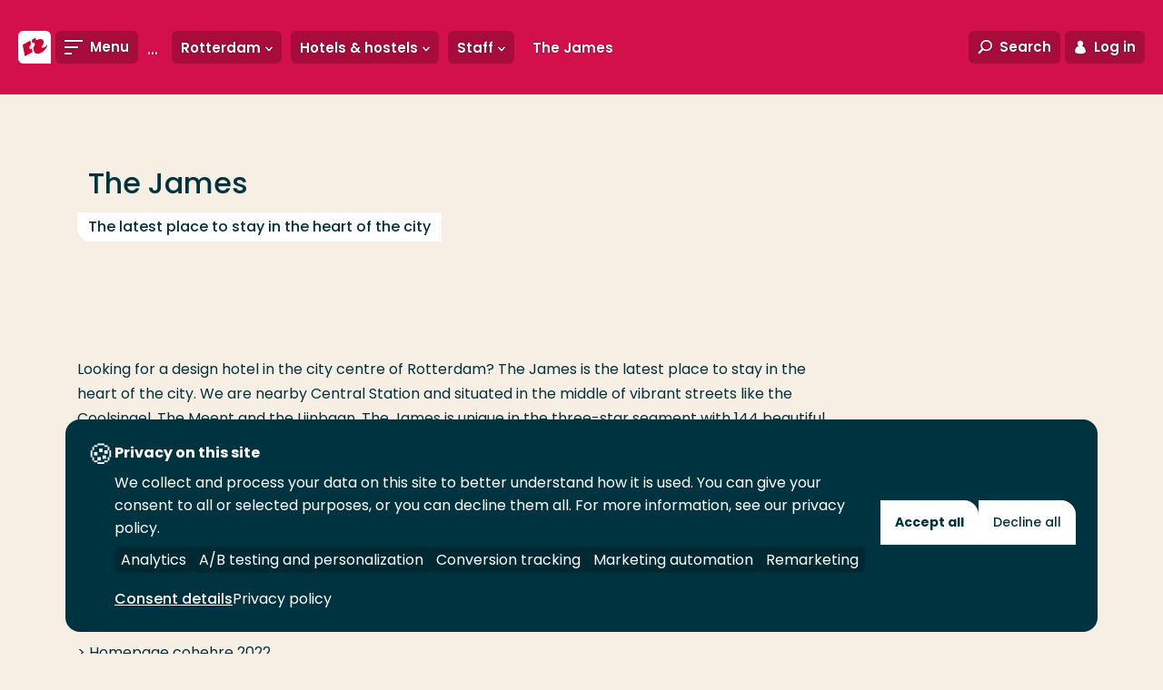

--- FILE ---
content_type: text/html; charset=utf-8
request_url: https://www.rotterdamuas.com/go/cohehre2020/Rotterdam/hotels--hostels/staff/the-james/
body_size: 13378
content:
<!doctype html>
<html class="no-js " lang="en">
<head>
    <meta charset="utf-8"/>
<meta http-equiv="X-UA-Compatible" content="IE=edge"/>
<meta name="viewport" content="width=device-width"/>
<title>The James - Rotterdam University of Applied Sciences</title>
<link href="https://www.rotterdamuas.com/go/cohehre2020/Rotterdam/hotels--hostels/staff/the-james/" rel="canonical"/>



<!-- Servername: IROLAS2  -->
<link rel="apple-touch-icon" sizes="57x57" href="/images/favicons/apple-touch-icon-57x57.png"/>
<link rel="apple-touch-icon" sizes="60x60" href="/images/favicons/apple-touch-icon-60x60.png"/>
<link rel="apple-touch-icon" sizes="72x72" href="/images/favicons/apple-touch-icon-72x72.png"/>
<link rel="apple-touch-icon" sizes="76x76" href="/images/favicons/apple-touch-icon-76x76.png"/>
<link rel="apple-touch-icon" sizes="114x114" href="/images/favicons/apple-touch-icon-114x114.png"/>
<link rel="apple-touch-icon" sizes="120x120" href="/images/favicons/apple-touch-icon-120x120.png"/>
<link rel="apple-touch-icon" sizes="144x144" href="/images/favicons/apple-touch-icon-144x144.png"/>
<link rel="apple-touch-icon" sizes="152x152" href="/images/favicons/apple-touch-icon-152x152.png"/>
<link rel="apple-touch-icon" sizes="180x180" href="/images/favicons/apple-touch-icon-180x180.png"/>
<link rel="icon" type="image/png" href="/images/favicons/favicon-32x32.png" sizes="32x32"/>
<link rel="icon" type="image/png" href="/images/favicons/android-chrome-192x192.png" sizes="192x192"/>
<link rel="icon" type="image/png" href="/images/favicons/favicon-96x96.png" sizes="96x96"/>
<link rel="icon" type="image/png" href="/images/favicons/favicon-16x16.png" sizes="16x16"/>
<link rel="manifest" href="/images/favicons/manifest.json"/>
<meta name="msapplication-TileColor" content="#da532c"/>
<meta name="msapplication-TileImage" content="/mstile-144x144.png"/>
<meta name="theme-color" content="#ffffff"/>
<meta name="imageUrlPrefix" content="https://images.hogeschoolrotterdam.nl/"/>


<meta name="description" content=""/>
<meta name="keywords" content=""/>

<meta itemprop="name" content="The James"/>
<meta itemprop="description" content=""/>
<meta itemprop="image" content="https://www.rotterdamuas.com/images/logo-en.svg"/>

<meta name="twitter:card" content="summary_large_image"/>
<meta name="twitter:site" content="@hsrotterdam"/>
<meta name="twitter:title" content="The James"/>
<meta name="twitter:description" content=""/>
<meta name="twitter:creator" content="@hsrotterdam"/>
<meta name="twitter:image" content="https://www.rotterdamuas.com/images/logo-en.svg"/>

<meta property="og:title" content="The James"/>
<meta property="og:type" content="article"/>
<meta property="og:url" content="https://www.rotterdamuas.com/go/cohehre2020/Rotterdam/hotels--hostels/staff/the-james/"/>
<meta property="og:image" content="https://www.rotterdamuas.com/images/logo-en.svg"/>
<meta property="og:description" content=""/>
<meta property="og:site_name" content="Rotterdam University of Applied Sciences"/>
<meta property="article:published_time" content="13-11-2019 15:42:21"/>
<meta property="fb:admins" content="321584224143"/>

<meta name="pageid" content="155280"/>

<link rel="preload" href="/fonts/hr-icons.woff2?2335617" as="font" type="font/woff2" crossorigin="anonymous"/>
<link rel="preload" href="/fonts/poppins/poppins-v20-latin-300italic.woff2" as="font" type="font/woff2" crossorigin="anonymous"/>
<link rel="preload" href="/fonts/poppins/poppins-v20-latin-300.woff2" as="font" type="font/woff2" crossorigin="anonymous"/>
<link rel="preload" href="/fonts/poppins/poppins-v20-latin-regular.woff2" as="font" type="font/woff2" crossorigin="anonymous"/>
<link rel="preload" href="/fonts/poppins/poppins-v20-latin-italic.woff2" as="font" type="font/woff2" crossorigin="anonymous"/>
<link rel="preload" href="/fonts/poppins/poppins-v20-latin-500italic.woff2" as="font" type="font/woff2" crossorigin="anonymous"/>
<link rel="preload" href="/fonts/poppins/poppins-v20-latin-500.woff2" as="font" type="font/woff2" crossorigin="anonymous"/>
<link rel="preload" href="/fonts/poppins/poppins-v20-latin-600.woff2" as="font" type="font/woff2" crossorigin="anonymous"/>
<link rel="preload" href="/fonts/poppins/poppins-v20-latin-600italic.woff2" as="font" type="font/woff2" crossorigin="anonymous"/>
<link rel="preload" href="/fonts/poppins/poppins-v20-latin-700.woff2" as="font" type="font/woff2" crossorigin="anonymous"/>
<link rel="preload" href="/fonts/poppins/poppins-v20-latin-700italic.woff2" as="font" type="font/woff2" crossorigin="anonymous"/>

<link rel="preload" href="/css/style.css?v=zCAZsBA7B58yauik3DZq17n1aUMDSpo2SYebd-vIyPA" as="style" />
<link rel="preload" href="/js/global.js?v=DdFHRMQ4bkE1vvMrJv-zk5lRNhkmRSlcpKdmt7CFpVE" as="script" />

<link rel="stylesheet" href="/css/style.css?v=zCAZsBA7B58yauik3DZq17n1aUMDSpo2SYebd-vIyPA" />
<link rel="stylesheet" media="print" href="/css/print.css?v=HgDjacp0XbKWvtnjOPO4AXayxtoGwdf8s2M2wsQJeJo" />

<style>
  @font-face{font-family:Poppins;font-style:italic;font-weight:300;font-display:swap;src:local(""),url(/fonts/poppins/poppins-v20-latin-300italic.woff2) format("woff2"),url(/fonts/poppins/poppins-v20-latin-300italic.woff) format("woff")}@font-face{font-family:Poppins;font-style:normal;font-weight:300;font-display:swap;src:local(""),url(/fonts/poppins/poppins-v20-latin-300.woff2) format("woff2"),url(/fonts/poppins/poppins-v20-latin-300.woff) format("woff")}@font-face{font-family:Poppins;font-style:normal;font-weight:400;font-display:swap;src:local(""),url(/fonts/poppins/poppins-v20-latin-regular.woff2) format("woff2"),url(/fonts/poppins/poppins-v20-latin-regular.woff) format("woff")}@font-face{font-family:Poppins;font-style:italic;font-weight:400;font-display:swap;src:local(""),url(/fonts/poppins/poppins-v20-latin-italic.woff2) format("woff2"),url(/fonts/poppins/poppins-v20-latin-italic.woff) format("woff")}@font-face{font-family:Poppins;font-style:italic;font-weight:500;font-display:swap;src:local(""),url(/fonts/poppins/poppins-v20-latin-500italic.woff2) format("woff2"),url(/fonts/poppins/poppins-v20-latin-500italic.woff) format("woff")}@font-face{font-family:Poppins;font-style:normal;font-weight:500;font-display:swap;src:local(""),url(/fonts/poppins/poppins-v20-latin-500.woff2) format("woff2"),url(/fonts/poppins/poppins-v20-latin-500.woff) format("woff")}@font-face{font-family:Poppins;font-style:normal;font-weight:600;font-display:swap;src:local(""),url(/fonts/poppins/poppins-v20-latin-600.woff2) format("woff2"),url(/fonts/poppins/poppins-v20-latin-600.woff) format("woff")}@font-face{font-family:Poppins;font-style:italic;font-weight:600;font-display:swap;src:local(""),url(/fonts/poppins/poppins-v20-latin-600italic.woff2) format("woff2"),url(/fonts/poppins/poppins-v20-latin-600italic.woff) format("woff")}@font-face{font-family:Poppins;font-style:normal;font-weight:700;font-display:swap;src:local(""),url(/fonts/poppins/poppins-v20-latin-700.woff2) format("woff2"),url(/fonts/poppins/poppins-v20-latin-700.woff) format("woff")}@font-face{font-family:Poppins;font-style:italic;font-weight:700;font-display:swap;src:local(""),url(/fonts/poppins/poppins-v20-latin-700italic.woff2) format("woff2"),url(/fonts/poppins/poppins-v20-latin-700italic.woff) format("woff")}@font-face{font-family:hr;font-display:swap;src:url(/fonts/hr-icons.woff2?2335617) format("woff2"),url(/fonts/hr-icons.woff?2335617) format("woff");font-weight:400;font-style:normal}
</style>

<script defer src="https://use.fontawesome.com/releases/v5.3.1/js/all.js" integrity="sha384-kW+oWsYx3YpxvjtZjFXqazFpA7UP/MbiY4jvs+RWZo2+N94PFZ36T6TFkc9O3qoB" crossorigin="anonymous"></script>

<script>
    document.documentElement.className = document.documentElement.className.replace('no-js', 'js');
    var HR = {};
</script>

    
<link rel="preconnect" href="https://hogeschool.piwik.pro" crossorigin />
<link rel="preconnect" href="https://hogeschool.containers.piwik.pro" crossorigin />

<script type="text/javascript">
    (function(window, document, dataLayerName, id) {
    window[dataLayerName]=window[dataLayerName]||[],window[dataLayerName].push({start:(new Date).getTime(),event:"stg.start"});var scripts=document.getElementsByTagName('script')[0],tags=document.createElement('script');
    var qP=[];dataLayerName!=="dataLayer"&&qP.push("data_layer_name="+dataLayerName);var qPString=qP.length>0?("?"+qP.join("&")):"";
    tags.async=!0,tags.src="https://hogeschool.containers.piwik.pro/"+id+".js"+qPString,scripts.parentNode.insertBefore(tags,scripts);
    !function(a,n,i){a[n]=a[n]||{};for(var c=0;c<i.length;c++)!function(i){a[n][i]=a[n][i]||{},a[n][i].api=a[n][i].api||function(){var a=[].slice.call(arguments,0);"string"==typeof a[0]&&window[dataLayerName].push({event:n+"."+i+":"+a[0],parameters:[].slice.call(arguments,1)})}}(i[c])}(window,"ppms",["tm","cm"]);
    })(window, document, 'dataLayer', '1a618477-23ca-45c6-99da-e94f96df7baf');
</script>


    
    
<script>
    (function () {

        var environment = 'Production';
        var endpoint = '/api/v1/';

        window.EnvironmentSettings = {};
        window.EnvironmentSettings.endpoint = endpoint;
        window.EnvironmentSettings.environment = environment;
        window.EnvironmentSettings.translations = {};
        window.EnvironmentSettings.translations.longFormProcessingMessage = "We are processing your request. This may take about 30 seconds. Do not close this window in the meantime.";
        window.EnvironmentSettings.translations.addFavoriteEducation = "Save as favorite";
        window.EnvironmentSettings.translations.removeFavoriteEducation = "Remove from favorites";
    })();

</script>

</head>
<body>
    
    

    


    <div class="site-wrapper">
        

        <nav>
            <a href="#content" class="element-invisible element-focusable">Go directly to the content</a>
        </nav>

        <header class="c-header " js-hook-header>
            
<a href="/" class="header__logo" aria-label="Rotterdam University of Applied Sciences" title="Rotterdam University of Applied Sciences">
    <div class="header__logo-beeldmerk">
<svg class="svg-brand-logo_beeldmerk" xmlns="http://www.w3.org/2000/svg" x="0" y="0" viewBox="0 0 35.6 35.6" width="36" height="36"><path fill="#FFFFFE" d="M29.6 0H6S0 0 0 6v23.6s0 6 6 6h29.6V6s0-6-6-6z"/><path fill="#C03" d="M31.7 14.3c-.2 1.2-1.3 2.6-2.8 3.4-1.6.9-3.1.8-3.6-.1 1.1-1.3 1.9-2.7 2.3-4 .2-.7.2-1.4.1-2.1-.5-2.9-4.2-3.4-8.2-1.2L19 7.5l-4.2 2.3.7 3.6c.4-.3.9-.4 1.3-.5 1.3-.1 1.7 1.3.9 3.3-.3.7-.7 1.3-1.2 1.9l.8 4.2v.1c.6 2.8 4.3 3.3 8.3 1.1 3.7-2.3 6.5-6.3 6.1-9.2zM13.5 19.9c-1.3.1-1.7-1.3-.9-3.3.4-.8.9-1.5 1.4-2.1l-.8-3.9-8.3 4.6 2.4 12.5 8.3-4.6-.7-3.8c-.5.3-1 .5-1.4.6z"/></svg>    </div>

    <div class="header__logo-text">
<svg class="svg-brand-logo_text-en" xmlns="http://www.w3.org/2000/svg" width="168" height="25" viewBox="0 0 168 25"><g fill="#FFF"><path d="M5.817 9.96L3.091 6.326h-.303V9.96H.971V1.177S2.486.874 3.697.874c2.423 0 3.331 1.212 3.331 2.423 0 2.12-1.817 2.423-1.817 2.423l2.726 3.634-2.12.606zM3.394 2.388h-.606v2.423h.909c.909 0 1.514-.303 1.514-1.514-.303-.606-.908-.909-1.817-.909zm9.692 7.572c-3.029 0-4.846-1.817-4.846-4.543S10.057.571 13.086.571c3.028 0 4.845 1.817 4.845 4.543 0 3.029-1.817 4.846-4.845 4.846zm0-7.572c-1.818 0-2.726 1.212-2.726 3.029 0 2.12 1.211 3.029 2.726 3.029 1.514 0 2.725-.909 2.725-3.029.303-1.817-.908-3.029-2.725-3.029zM23.686 2.691V9.96h-2.12V2.691H18.84V1.177h7.571v1.514zM32.468 2.691V9.96h-2.12V2.691h-2.725V1.177h7.571v1.514zM36.708 9.657v-8.48h5.452v1.514h-3.634v1.817h3.331v1.515h-3.331v2.12h3.937v1.514zM49.126 9.96L46.4 6.326h-.303V9.96H44.28V1.177s1.514-.303 2.726-.303c2.422 0 3.331 1.212 3.331 2.423 0 2.12-1.817 2.423-1.817 2.423l2.726 3.634-2.12.606zm-2.423-7.572h-.606v2.423h.909c.908 0 1.514-.303 1.514-1.514-.303-.606-.909-.909-1.817-.909zm9.085 7.572c-1.514 0-3.028-.303-3.028-.303v-8.48S53.97.874 56.09.874c2.423 0 4.846 1.212 4.846 4.24.303 2.726-1.514 4.846-5.149 4.846zm0-7.572h-1.211v5.755h1.211c2.423 0 3.029-1.212 3.029-3.029.303-1.514-.606-2.726-3.029-2.726zm12.72 7.572l-1.211-2.726h-3.029L63.057 9.96l-1.817-.303 3.634-8.48h1.817l3.635 8.48-1.818.303zm-2.422-6.663l-1.212 2.726h2.12l-.908-2.726zM81.531 9.96l-.908-5.754L78.2 9.657h-1.514l-2.423-5.149-.909 5.452-1.817-.303L73.051.874h1.515l2.725 6.057L80.017.874h1.514l1.515 8.783zM92.737 9.96c-2.726 0-3.634-1.514-3.634-3.937V1.177h2.12v5.149c0 .605 0 1.211.303 1.514 0 .303.302.606 1.211.606 1.514 0 1.817-.606 1.817-2.12V1.177h2.12v5.149c0 2.422-1.514 3.634-3.937 3.634zM105.457 9.96l-4.543-5.754V9.96h-1.817V1.177l1.817-.303 4.543 6.057V1.177h1.817V9.96zM109.697 9.657v-8.48h2.12V9.96h-2.12zM118.48 9.657h-1.817l-3.332-8.48 2.12-.303 2.12 6.36 2.12-6.36 1.817.303zM123.326 9.657v-8.48h5.451v1.514h-3.634v1.817h3.331v1.515h-3.331v2.12h3.937v1.514zM136.046 9.96l-2.726-3.634h-.303V9.96H131.2V1.177s1.514-.303 2.726-.303c2.422 0 3.331 1.212 3.331 2.423 0 2.12-1.817 2.423-1.817 2.423l2.726 3.634-2.12.606zm-2.726-7.572h-.606v2.423h.909c.908 0 1.514-.303 1.514-1.514-.303-.606-.606-.909-1.817-.909zm8.48 7.572c-1.817 0-3.029-.606-3.029-.606l.303-1.817s1.212.909 2.726.909c.908 0 1.211-.303 1.211-.909 0-.909-.908-1.211-1.817-1.514-.908-.303-2.12-.909-2.12-2.726 0-1.514 1.514-2.423 3.332-2.423 1.514 0 2.422.606 2.422.606l-.605 1.817s-.909-.606-2.12-.606c-.606 0-1.212.303-1.212.909 0 .606.909.908 1.817 1.514 1.212.303 2.12.909 2.12 2.726.303 1.211-1.211 2.12-3.028 2.12zM147.251 9.657v-8.48h2.12V9.96h-2.12zM155.428 2.691V9.96h-2.12V2.691h-2.725V1.177h7.571v1.514zM164.514 6.023V9.96h-2.12V6.023l-3.331-4.846 2.12-.303 2.12 3.332 2.12-3.332 1.817.303zM4.908 24.497c-3.028 0-4.845-1.817-4.845-4.543s1.817-4.846 4.845-4.846c3.029 0 4.846 1.818 4.846 4.543 0 3.029-2.12 4.846-4.846 4.846zm0-7.571c-1.817 0-2.725 1.211-2.725 3.028 0 2.12 1.211 3.029 2.725 3.029 1.515 0 2.726-.909 2.726-3.029s-.908-3.028-2.726-3.028zM13.691 16.926v1.817h3.332v1.514h-3.332v3.634h-1.817v-8.48h5.452v1.515zM28.531 24.497l-.908-2.726h-3.029l-1.211 2.726-1.817-.303 3.634-8.48h1.514l3.332 8.48-1.515.303zm-2.725-6.966l-1.212 2.726h2.12l-.908-2.726zm9.085 3.029h-.908v3.634h-1.817v-8.783s1.817-.303 2.725-.303c2.12 0 3.332.606 3.332 2.726s-1.817 2.726-3.332 2.726zm0-3.937h-.908v2.423h.908c.909 0 1.515-.303 1.515-1.515-.303-.303-.606-.908-1.515-.908zm7.572 3.937h-.909v3.634h-1.817v-8.783s1.817-.303 2.726-.303c2.12 0 3.331.606 3.331 2.726s-1.817 2.726-3.331 2.726zm0-3.937h-.909v2.423h.909c.908 0 1.514-.303 1.514-1.515-.303-.303-.606-.908-1.514-.908zM47.308 24.194v-8.783h2.12v7.269h3.938v1.514zM54.274 24.194v-8.783h2.12v8.783zM59.12 24.194v-8.783h5.451v1.515H61.24v1.817h3.028v1.514H61.24v2.12h3.937v1.514H59.12v.303zM70.023 24.497c-1.515 0-3.029-.303-3.029-.303v-8.783s1.212-.303 3.332-.303c3.028 0 5.148 1.212 5.148 4.24-.303 3.029-2.12 5.149-5.451 5.149zm0-7.571H68.81v5.754h1.212c2.423 0 3.028-1.212 3.028-3.029 0-1.514-.908-2.725-3.028-2.725zm12.72 7.571c-1.817 0-3.029-.606-3.029-.606l.303-1.817s1.211.909 2.726.909c.908 0 1.211-.303 1.211-.909 0-.908-.908-1.211-1.817-1.514-.909-.303-2.12-.909-2.12-2.726 0-1.514 1.514-2.423 3.331-2.423 1.515 0 2.423.606 2.423.606l-.303 1.514s-.908-.605-2.12-.605c-.605 0-1.211.302-1.211.908 0 .606.909.909 1.817 1.514 1.212.303 2.12.909 2.12 2.726 0 1.212-1.514 2.423-3.331 2.423zm9.388 0c-2.725 0-4.543-1.514-4.543-4.24 0-3.029 2.12-4.846 4.846-4.846 1.817 0 2.726.606 2.726.606l-.303 1.514s-.909-.605-2.12-.605c-1.817 0-2.726 1.211-2.726 3.028s1.212 2.726 2.726 2.726 2.423-.909 2.423-.909l.908 1.515c-.605 0-1.817 1.211-3.937 1.211zM96.977 24.194v-8.783h2.12v8.783zM101.52 24.194v-8.783h5.451v1.515h-3.634v1.817h3.331v1.514h-3.331v2.12h3.937v1.514h-5.754v.303zM115.451 24.497l-4.543-5.754v5.754h-1.817v-9.086l1.515-.303 4.542 6.058v-5.755h1.818v8.783zM123.931 24.497c-2.725 0-4.543-1.514-4.543-4.24 0-3.029 2.12-4.846 4.846-4.846 1.817 0 2.726.606 2.726.606l-.606 1.817s-.908-.606-2.12-.606c-1.817 0-2.726 1.212-2.726 3.029s1.212 2.726 2.726 2.726 2.423-.909 2.423-.909l.909 1.514c-.303-.302-1.515.909-3.635.909zM128.777 24.194v-8.783h5.451v1.515h-3.634v1.817h3.332v1.514h-3.332v2.12h3.937v1.514h-5.754v.303zM139.074 24.497c-1.817 0-3.028-.606-3.028-.606l.302-1.817s1.212.909 2.726.909c.909 0 1.212-.303 1.212-.909 0-.908-.909-1.211-1.818-1.514-.908-.303-2.12-.909-2.12-2.726 0-1.514 1.515-2.423 3.332-2.423 1.514 0 2.423.606 2.423.606l-.606 1.817s-.909-.606-2.12-.606c-.606 0-1.211.303-1.211.909 0 .606.908.909 1.817 1.514 1.211.303 2.12.909 2.12 2.726 0 .909-1.212 2.12-3.029 2.12z"/></g></svg>    </div>
</a>

<a href="#" class="header__link header__link--toggle-nav toggle-navigation">
    <span class="header__link-icon">
        <span class="header__link-icon--open">
            <svg class="svg-icons-menu" width="20" height="16" viewBox="0 0 20 16" version="1.1" xmlns="http://www.w3.org/2000/svg"><path d="M0 0h20v2H0V0zm0 7h15v2H0V7zm0 7h8v2H0v-2z" fill="#000" stroke="none" stroke-width="1" fill-rule="evenodd"/></svg>
        </span>
        <span class="header__link-icon--close">
            <svg class="svg-icons-close" width="16" height="16" viewBox="0 0 16 16" xmlns="http://www.w3.org/2000/svg"><path d="M8 6.586L2.343.929.93 2.343 6.586 8 .929 13.657l1.414 1.414L8 9.414l5.657 5.657 1.414-1.414L9.414 8l5.657-5.657L13.657.93 8 6.586z" fill="#D20020" fill-rule="evenodd"/></svg>
        </span>
    </span>
    <span class="header__link-text">Menu</span>
</a>

    <div class="header__subnavigation">
        <ul class="c-sub-navigation navigation_dots" js-hook-subnavigation>
            <li class="sub-navigation__item sub-navigation__item--toggle">
                <button class="sub-navigation__item-button" js-hook-subnavigation-toggle>
                    <span class="sub-navigation__item-button-label">... > The James</span>
                    <span class="sub-navigation__item-button-icon">
                        <svg class="svg-icons-chevron-down" width="30" height="21" viewBox="0 0 30 21" version="1.1" xmlns="http://www.w3.org/2000/svg"><path d="M3.783.614L15.02 12.727 26.435.426l3.436 3.968-14.85 16.072L.171 4.394z" fill="#000" stroke="none" stroke-width="1" fill-rule="evenodd"/></svg>
                    </span>
                </button>
            </li>

                <!-- Exceptions for EducationVariant and Lector to show the title instead of the Name. Name is default for all other pages. -->
                <li class="sub-navigation__item" title="Rotterdam">
                    <a href="/go/cohehre2020/Rotterdam/" class="sub-navigation__item-button" js-hook-subnavigation-button>
                        <span class="sub-navigation__item-button-label">Rotterdam</span>
                            <span class="sub-navigation__item-button-icon">
                                <svg class="svg-icons-chevron-down" width="30" height="21" viewBox="0 0 30 21" version="1.1" xmlns="http://www.w3.org/2000/svg"><path d="M3.783.614L15.02 12.727 26.435.426l3.436 3.968-14.85 16.072L.171 4.394z" fill="#000" stroke="none" stroke-width="1" fill-rule="evenodd"/></svg>

                            </span>
                    </a>

                        <ul class="sub-navigation__child-list">
                            <li class="sub-navigation__child-item">
                                <a href="/go/cohehre2020/Rotterdam/" class="sub-navigation__child-link sub-navigation__child-link--parent">Rotterdam</a>
                            </li>
                                <li class="sub-navigation__child-item">
                                    <a href="/go/cohehre2020/Rotterdam/rotterdam/" class="sub-navigation__child-link ">Rotterdam</a>
                                </li>
                                <li class="sub-navigation__child-item">
                                    <a href="/go/cohehre2020/Rotterdam/hotels--hostels/" class="sub-navigation__child-link is--active">Hotels &amp; hostels</a>
                                </li>
                                <li class="sub-navigation__child-item">
                                    <a href="/go/cohehre2020/Rotterdam/travel-information/" class="sub-navigation__child-link ">Travel information</a>
                                </li>
                        </ul>
                </li>
                <!-- Exceptions for EducationVariant and Lector to show the title instead of the Name. Name is default for all other pages. -->
                <li class="sub-navigation__item" title="Hotels &amp; hostels">
                    <a href="/go/cohehre2020/Rotterdam/hotels--hostels/" class="sub-navigation__item-button" js-hook-subnavigation-button>
                        <span class="sub-navigation__item-button-label">Hotels &amp; hostels</span>
                            <span class="sub-navigation__item-button-icon">
                                <svg class="svg-icons-chevron-down" width="30" height="21" viewBox="0 0 30 21" version="1.1" xmlns="http://www.w3.org/2000/svg"><path d="M3.783.614L15.02 12.727 26.435.426l3.436 3.968-14.85 16.072L.171 4.394z" fill="#000" stroke="none" stroke-width="1" fill-rule="evenodd"/></svg>

                            </span>
                    </a>

                        <ul class="sub-navigation__child-list">
                            <li class="sub-navigation__child-item">
                                <a href="/go/cohehre2020/Rotterdam/hotels--hostels/" class="sub-navigation__child-link sub-navigation__child-link--parent">Hotels &amp; hostels</a>
                            </li>
                                <li class="sub-navigation__child-item">
                                    <a href="/go/cohehre2020/Rotterdam/hotels--hostels/staff/" class="sub-navigation__child-link is--active">Staff</a>
                                </li>
                                <li class="sub-navigation__child-item">
                                    <a href="/go/cohehre2020/Rotterdam/hotels--hostels/students/" class="sub-navigation__child-link ">Students</a>
                                </li>
                        </ul>
                </li>
                <!-- Exceptions for EducationVariant and Lector to show the title instead of the Name. Name is default for all other pages. -->
                <li class="sub-navigation__item" title="Staff">
                    <a href="/go/cohehre2020/Rotterdam/hotels--hostels/staff/" class="sub-navigation__item-button" js-hook-subnavigation-button>
                        <span class="sub-navigation__item-button-label">Staff</span>
                            <span class="sub-navigation__item-button-icon">
                                <svg class="svg-icons-chevron-down" width="30" height="21" viewBox="0 0 30 21" version="1.1" xmlns="http://www.w3.org/2000/svg"><path d="M3.783.614L15.02 12.727 26.435.426l3.436 3.968-14.85 16.072L.171 4.394z" fill="#000" stroke="none" stroke-width="1" fill-rule="evenodd"/></svg>

                            </span>
                    </a>

                        <ul class="sub-navigation__child-list">
                            <li class="sub-navigation__child-item">
                                <a href="/go/cohehre2020/Rotterdam/hotels--hostels/staff/" class="sub-navigation__child-link sub-navigation__child-link--parent">Staff</a>
                            </li>
                                <li class="sub-navigation__child-item">
                                    <a href="/go/cohehre2020/Rotterdam/hotels--hostels/staff/the-james/" class="sub-navigation__child-link is--active">The James</a>
                                </li>
                                <li class="sub-navigation__child-item">
                                    <a href="/go/cohehre2020/Rotterdam/hotels--hostels/staff/ibis-rotterdam-city-centre/" class="sub-navigation__child-link ">Ibis Rotterdam City Centre</a>
                                </li>
                                <li class="sub-navigation__child-item">
                                    <a href="/go/cohehre2020/Rotterdam/hotels--hostels/staff/inntel-rotterdam/" class="sub-navigation__child-link ">Inntel Rotterdam</a>
                                </li>
                                <li class="sub-navigation__child-item">
                                    <a href="/go/cohehre2020/Rotterdam/hotels--hostels/staff/mainport-hotel/" class="sub-navigation__child-link ">Mainport hotel</a>
                                </li>
                                <li class="sub-navigation__child-item">
                                    <a href="/go/cohehre2020/Rotterdam/hotels--hostels/staff/thon-hotel/" class="sub-navigation__child-link ">Thon Hotel</a>
                                </li>
                                <li class="sub-navigation__child-item">
                                    <a href="/go/cohehre2020/Rotterdam/hotels--hostels/staff/h2otel/" class="sub-navigation__child-link ">H2OTEL</a>
                                </li>
                        </ul>
                </li>
                <!-- Exceptions for EducationVariant and Lector to show the title instead of the Name. Name is default for all other pages. -->
                <li class="sub-navigation__item" title="The James">
                    <a href="/go/cohehre2020/Rotterdam/hotels--hostels/staff/the-james/" class="sub-navigation__item-button" >
                        <span class="sub-navigation__item-button-label">The James</span>
                    </a>

                </li>
        </ul>
    </div>

<div class="c-favorite-educations" js-hook-favorite-educations>
    <button class="header__link" aria-controls="favorite-educations" title="My favorite programs" js-hook-favorite-educations-button-toggle-list>
        <span class="header__link-icon header__link-icon--inactive">
            <svg class="svg-icons-star" xmlns="http://www.w3.org/2000/svg" width="20" height="20" viewBox="0 0 20 20"><path d="M4.3 20c-.2 0-.5-.2-.6-.4-.1-.2-.2-.5-.2-.7l.9-6L.3 8.5c-.3-.2-.4-.6-.3-.9.1-.4.4-.6.8-.7l5.8-1L9.3.5c0-.3.4-.5.7-.5s.7.2.8.5l2.7 5.4 5.8 1c.3.1.6.3.7.7.1.3 0 .7-.2 1l-4.1 4.3.9 6c0 .3-.1.7-.4.9-.3.2-.6.2-.9.1L10 17.1l-5.2 2.7c-.2.2-.4.2-.5.2zm1.2-2.6l4.1-2.1c.3-.1.6-.1.8 0l4.1 2.1-.7-4.7c0-.3.1-.6.3-.8l3.2-3.4-4.5-.8c-.3 0-.5-.2-.7-.5L10 3 7.9 7.2c-.1.3-.4.5-.6.5l-4.5.8L6 11.9c.2.2.3.5.3.8l-.8 4.7z"/></svg>
        </span>
        <span class="header__link-icon header__link-icon--active">
            <svg class="svg-icons-star-filled" xmlns="http://www.w3.org/2000/svg" width="20" height="20" viewBox="0 0 20 20"><path d="M4.3 20c-.2 0-.5-.2-.6-.4-.1-.2-.2-.5-.2-.7l.9-6L.3 8.5c-.3-.2-.4-.6-.3-.9.1-.4.4-.6.8-.7l5.8-1L9.3.5c0-.3.4-.5.7-.5s.7.2.8.5l2.7 5.4 5.8 1c.3.1.6.3.7.7.1.3 0 .7-.2 1l-4.1 4.3.9 6c0 .3-.1.7-.4.9-.3.2-.6.2-.9.1L10 17.1l-5.2 2.7c-.2.2-.4.2-.5.2z"/></svg>
        </span>
    </button>
    <ul class="favorite-educations__list" id="favorite-educations" js-hook-favorite-educations-list></ul>
</div>

<button class="header__link header__link--toggle-search toggle-search" aria-controls="search-modal">
    <span class="header__link-icon">
        <svg class="svg-icons-search" width="29" height="29" viewBox="0 0 29 29" version="1.1" xmlns="http://www.w3.org/2000/svg"><path d="M7.958 17.433a10.748 10.748 0 0 1-2.089-6.367C5.869 4.954 11.007 0 17.345 0 23.683 0 28.82 4.954 28.82 11.066c0 6.112-5.138 11.066-11.476 11.066a11.72 11.72 0 0 1-6.49-1.938l-7.237 7.99L.653 25.5l7.305-8.067zm9.387 1.699c4.705 0 8.476-3.636 8.476-8.066C25.82 6.636 22.05 3 17.345 3c-4.705 0-8.476 3.636-8.476 8.066 0 4.43 3.77 8.066 8.476 8.066z" fill="#000" stroke="none" stroke-width="1" fill-rule="evenodd"/></svg>
    </span>
    <span class="header__link-text">Search</span>
</button>
<button class="header__link header__link--toggle-login toggle-login">
    <span class="header__link-icon">
        <svg class="svg-icons-login2" width="14" height="17" viewBox="0 0 14 17" version="1.1" xmlns="http://www.w3.org/2000/svg"><title>Combined Shape</title><g id="Symbols" stroke="none" stroke-width="1" fill="none" fill-rule="evenodd"><g id="Icons/Login" transform="translate(-8 -7)" fill="#000"><path d="M5.036 6.889a3.387 3.387 0 1 1 3.929 0c2.511.897 4.325 3.47 4.325 6.502 0 3.78-12.58 3.78-12.58 0 0-3.033 1.814-5.605 4.326-6.502z" transform="translate(8 7)" id="Combined-Shape"/></g></g></svg>
    </span>
    <span class="header__link-text">Log in</span>
</button>
<a href="https://www.hogeschoolrotterdam.nl/" class="header__link header__link--language">
    <span class="header__link-text">Nederlands</span>
</a>

        </header>
        
    



        
<nav class="nav-wrapper" role="navigation">
    <div class="container nav-container">
        <div class="inner">
            <ul class="main-menu">               
                        <li >
                            <a href="/programmes/" target="" class="level-1">
                                <span class="hover-animation" data-hovertext="Programmes">Programmes</span>
                                <div class="toggle-item"></div>
                            </a>
                                <ul class="sub-menu">
                                            <li>
                                                <a href="/programmes/bachelor/" target="" >
                                                    <span class="hover-animation" data-hovertext="Bachelor">Bachelor</span>
                                                </a>
                                            </li>
                                            <li>
                                                <a href="/programmes/exchange/" target="" >
                                                    <span class="hover-animation" data-hovertext="Exchange">Exchange</span>
                                                </a>
                                            </li>
                                            <li>
                                                <a href="/programmes/master/" target="" >
                                                    <span class="hover-animation" data-hovertext="Master">Master</span>
                                                </a>
                                            </li>
                                            <li>
                                                <a href="/programmes/premaster/" target="" >
                                                    <span class="hover-animation" data-hovertext="Pre-Master">Pre-Master</span>
                                                </a>
                                            </li>
                                            <li>
                                                <a href="/programmes/Short-courses/" target="" >
                                                    <span class="hover-animation" data-hovertext="Short Courses">Short Courses</span>
                                                </a>
                                            </li>
                                </ul>
                        </li>
                        <li >
                            <a href="/study-information/" target="_top" class="level-1">
                                <span class="hover-animation" data-hovertext="Study Information">Study Information</span>
                                <div class="toggle-item"></div>
                            </a>
                                <ul class="sub-menu">
                                            <li>
                                                <a href="/study-information/meet-us/coia/" target="" >
                                                    <span class="hover-animation" data-hovertext="Centre of International Affairs">Centre of International Affairs</span>
                                                </a>
                                            </li>
                                            <li>
                                                <a href="/study-information/why-study-in-holland/" target="" >
                                                    <span class="hover-animation" data-hovertext="Why study in The Netherlands?">Why study in The Netherlands?</span>
                                                </a>
                                            </li>
                                            <li>
                                                <a href="/study-information/why-applied-sciences/" target="" >
                                                    <span class="hover-animation" data-hovertext="Why Applied Sciences?">Why Applied Sciences?</span>
                                                </a>
                                            </li>
                                            <li>
                                                <a href="/study-information/practical-information/" target="" >
                                                    <span class="hover-animation" data-hovertext="Practical information">Practical information</span>
                                                </a>
                                            </li>
                                            <li>
                                                <a href="/study-information/finance/" target="" >
                                                    <span class="hover-animation" data-hovertext="Finance">Finance</span>
                                                </a>
                                            </li>
                                            <li>
                                                <a href="/study-information/enrolment/" target="" >
                                                    <span class="hover-animation" data-hovertext="Enrolment">Enrolment</span>
                                                </a>
                                            </li>
                                            <li>
                                                <a href="/study-information/meet-us/" target="" >
                                                    <span class="hover-animation" data-hovertext="Meet us">Meet us</span>
                                                </a>
                                            </li>
                                </ul>
                        </li>
                        <li >
                            <a href="/research/" target="" class="level-1">
                                <span class="hover-animation" data-hovertext="Research and development">Research and development</span>
                                <div class="toggle-item"></div>
                            </a>
                                <ul class="sub-menu">
                                            <li>
                                                <a href="/research/research-centres/" target="" >
                                                    <span class="hover-animation" data-hovertext="Research centres">Research centres</span>
                                                </a>
                                            </li>
                                            <li>
                                                <a href="/research/projects-and-publications/" target="" >
                                                    <span class="hover-animation" data-hovertext="Projects and publications">Projects and publications</span>
                                                </a>
                                            </li>
                                            <li>
                                                <a href="/research/professors/" target="" >
                                                    <span class="hover-animation" data-hovertext="Professors">Professors</span>
                                                </a>
                                            </li>
                                            <li>
                                                <a href="/research/strategy/" target="" >
                                                    <span class="hover-animation" data-hovertext="Strategy">Strategy</span>
                                                </a>
                                            </li>
                                </ul>
                        </li>
                        <li >
                            <a href="/collaboration/" target="" class="level-1">
                                <span class="hover-animation" data-hovertext="Collaboration">Collaboration</span>
                                <div class="toggle-item"></div>
                            </a>
                                <ul class="sub-menu">
                                            <li>
                                                <a href="/collaboration/internships/" target="" >
                                                    <span class="hover-animation" data-hovertext="Internships">Internships</span>
                                                </a>
                                            </li>
                                            <li>
                                                <a href="/collaboration/centres-of-expertise/" target="" >
                                                    <span class="hover-animation" data-hovertext="Centres of Expertise">Centres of Expertise</span>
                                                </a>
                                            </li>
                                            <li>
                                                <a href="/collaboration/Erasmus/" target="" >
                                                    <span class="hover-animation" data-hovertext="Erasmus&#x2B;">Erasmus&#x2B;</span>
                                                </a>
                                            </li>
                                            <li>
                                                <a href="/collaboration/contact/" target="" >
                                                    <span class="hover-animation" data-hovertext="Contact">Contact</span>
                                                </a>
                                            </li>
                                </ul>
                        </li>
                        <li >
                            <a href="/about/" target="" class="level-1">
                                <span class="hover-animation" data-hovertext="About Rotterdam UAS">About Rotterdam UAS</span>
                                <div class="toggle-item"></div>
                            </a>
                                <ul class="sub-menu">
                                            <li>
                                                <a href="/about/about-us/" target="" >
                                                    <span class="hover-animation" data-hovertext="About us">About us</span>
                                                </a>
                                            </li>
                                            <li>
                                                <a href="/about/organisation/" target="" >
                                                    <span class="hover-animation" data-hovertext="Organisation">Organisation</span>
                                                </a>
                                            </li>
                                            <li>
                                                <a href="/about/organisation/schools/" target="" >
                                                    <span class="hover-animation" data-hovertext="Schools">Schools</span>
                                                </a>
                                            </li>
                                            <li>
                                                <a href="/about/publications/" target="" >
                                                    <span class="hover-animation" data-hovertext="Publications">Publications</span>
                                                </a>
                                            </li>
                                            <li class="separator"></li>
                                            <li>
                                                <a href="/about/news-overview/" target="" >
                                                    <span class="hover-animation" data-hovertext="News">News</span>
                                                </a>
                                            </li>
                                            <li>
                                                <a href="/about/events/" target="" >
                                                    <span class="hover-animation" data-hovertext="Events">Events</span>
                                                </a>
                                            </li>
                                            <li class="separator"></li>
                                            <li>
                                                <a href="/about/locations/" target="" >
                                                    <span class="hover-animation" data-hovertext="Locations">Locations</span>
                                                </a>
                                            </li>
                                            <li>
                                                <a href="/about/contact/" target="" >
                                                    <span class="hover-animation" data-hovertext="Contact">Contact</span>
                                                </a>
                                            </li>
                                            <li>
                                                <a href="/about/jobs/" target="" >
                                                    <span class="hover-animation" data-hovertext="Jobs">Jobs</span>
                                                </a>
                                            </li>
                                </ul>
                        </li>
            </ul>
        </div>
    </div>
</nav>


        <main>
            

<article>
    <section id="start" class="article-header article-header-small">

        <div class="article-header__content">
            <h1 >The James</h1>
                <div class="subtitle">
                        <h2 >The latest place to stay in the heart of the city</h2>
                </div>
        </div>

        <div class="article-header__introduction-content">
            <div class="block-introduction block-rte">

            </div>
        </div>

        <aside class="article-header__sidebar">


        </aside>

    </section>

    <div class="article-content" id="content">
            <section class="block block-rte block-inline no-padding-bottom">
                <div class="container">
                    <div class="row">
                        <div class="col-xs-12 col-sm-9">
                            
<p>Looking for a design hotel in the city centre of Rotterdam?&nbsp;The James is the latest place to stay in the heart of the city. We are nearby Central Station and situated in the middle of vibrant streets like the Coolsingel, The Meent and the Lijnbaan. The James is unique in the three-star segment with 144 beautiful rooms. As a design hotel we come with stylish interiors, but we also offer great quality, outstanding hospitality and superb suggestions to experience our cosmopolitan city to the fullest. Staying at The James is all about enjoying our warmly decorated, comfortable and indulging spaces as if they are yours. The James is where you renew, recover and refresh after a busy day in bustling Rotterdam.</p>
<p><a style="font-size: 16px;" href="https://thejames.nl/" target="_blank">Visit their website</a></p>
<h2>&nbsp;</h2>
                        </div>
                    </div>
                </div>
            </section>

        


<!-- SECTION RTE -->

<section class="block block-rte block-inline no-padding-top
         block-small  no-padding-bottom" js-hook-inview="">

    <div class="container">
        <div class="row">
            <div class="col-xs-12 col-sm-9">


                
<div>
<p><a href="/go/cohehre2020/welcome/">&gt; Homepage cohehre 2022</a></p>
</div>
            </div>
        </div>
    </div>
</section>


        

<section class="block breadcrumb-share">
    <div class="container">
        <div class="row">
            <div class="breadcrumb">
                <ol itemscope itemtype="http://schema.org/BreadcrumbList">
                    <li temprop="itemListElement" itemscope itemtype="http://schema.org/ListItem">
                        <a itemprop="item" href="https://www.rotterdamuas.com/">
                            <span itemprop="name">Home</span>
                        </a>
                    </li>
                </ol>
            </div>
            <div class="share">
    <span>Share this page </span>
    <a href="http://www.linkedin.com/shareArticle?mini=true&url=https://www.rotterdamuas.com/go/cohehre2020/rotterdam/hotels--hostels/staff/the-james/&amp;title=Interesting&#x2B;page&#x2B;about&#x2B;%22The&#x2B;James%22&#x2B;on&#x2B;the&#x2B;Rotterdam&#x2B;University&#x2B;of&#x2B;Applied&#x2B;Sciences&#x2B;website."
       class="ico-fallback-text">
        <span class="icon icon-linkedin" aria-hidden="true"></span>
        <span class="text">Share on LinkedIn</span>
    </a>
    <a href="http://twitter.com/share?count=horizontal&amp;original_referer=https://www.rotterdamuas.com/go/cohehre2020/rotterdam/hotels--hostels/staff/the-james/&amp;text=Interesting&#x2B;page&#x2B;about&#x2B;%22The&#x2B;James%22&#x2B;on&#x2B;the&#x2B;Rotterdam&#x2B;University&#x2B;of&#x2B;Applied&#x2B;Sciences&#x2B;website.&amp;url=https://www.rotterdamuas.com/go/cohehre2020/rotterdam/hotels--hostels/staff/the-james/"
       class="ico-fallback-text">
        <span class="icon icon-twitter" aria-hidden="true"></span>
        <span class="text">Share on Twitter</span>
    </a>
    <a href="http://www.facebook.com/sharer.php?u=https://www.rotterdamuas.com/go/cohehre2020/rotterdam/hotels--hostels/staff/the-james/" class="ico-fallback-text">
        <span class="icon icon-facebook" aria-hidden="true"></span>
        <span class="text">Share on Facebook</span>
    </a>
    <a href="mailto:?subject=Interesting&#x2B;page&#x2B;about&#x2B;%22The&#x2B;James%22&#x2B;on&#x2B;the&#x2B;Rotterdam&#x2B;University&#x2B;of&#x2B;Applied&#x2B;Sciences&#x2B;website.&body=https://www.rotterdamuas.com/go/cohehre2020/rotterdam/hotels--hostels/staff/the-james/"
       class="ico-fallback-text">
        <span class="icon icon-mail" aria-hidden="true"></span>
        <span class="text">Email this page</span>
    </a>
    <a href="javascript:print()" class="ico-fallback-text">
        <span class="icon icon-print" aria-hidden="true"></span>
        <span class="text">Print this page</span>
    </a>

</div>

        </div>
    </div>
</section>

    </div>
</article>

        </main>

        <footer class="c-footer">
    <div class="container">
        <div class="footer__content">
            <ul class="socials" itemscope itemtype="http://schema.org/Organization">
                    <li>
                        <a href="https://www.youtube.com/user/rotterdamuas" class="ico-fallback-text" itemprop="sameAs">
                            <span class="icon">
                                <svg class="svg-social-youtube" version="1.1" xmlns="http://www.w3.org/2000/svg" x="0" y="0" width="50" height="50" viewBox="0 0 50 50" xml:space="preserve"><path d="M50 14.477A7.475 7.475 0 0 0 42.527 7H7.472A7.475 7.475 0 0 0 0 14.477v20.047c0 4.129 3.345 7.479 7.472 7.479h35.055c4.127 0 7.473-3.35 7.473-7.479V14.477zM20 32.959v-18.83l14.279 9.414L20 32.959z"/></svg>
                            </span>
                            <span class="text">Follow us on YouTube</span>
                        </a>
                    </li>
            </ul>

                <ul class="footer-navigation">
                        <li>
                            <a href="/footer/legal/" >Legal</a>
                        </li>
                        <li>
                            <a href="/footer/security/" >Security</a>
                        </li>
                        <li>
                            <a href="/footer/a-z-index/" >A-Z Index</a>
                        </li>
                        <li>
                            <a href="/about/contact/" >Contact</a>
                        </li>
                        <li>
                            <a href="https://hrgiftshop.promonline.nl/base/shop/category/93b46173-08bd-41a7-a68c-671d394783cd" target="_blank" rel=nofollow>Shop</a>
                        </li>
                </ul>

                <div class="c-payoff">
                    Future Makers
                </div>


            <span class="copyright">
                &copy; 2026 Rotterdam University of Applied Sciences. All rights reserved.
            </span>
        </div>
    </div>
</footer>

    </div>
    
    <section class="login">
        <h2 class="u-sr-only">Log in</h2>

        <div class="container">
            <div class="row">
                    <div class="col-sm-4">
                        <a href="http://hint.hro.nl/" target="_blank">
                            <h3 class="icon-arrow">HINT</h3>
                            <p>HINT is the intranet for students and staff.</p>
                        </a>
                    </div>
                    <div class="col-sm-4">
                        <a href="http://my.rotterdamuas.com/" target="_blank">
                            <h3 class="icon-arrow">My RUAS</h3>
                            <p>Check your enrolment status through my.rotterdamuas.com. Students can check their calendar, results and more on my.rotterdamuas.com.</p>
                        </a>
                    </div>
                    <div class="col-sm-4">
                        <a href="http://intouch.hr.nl/">
                            <h3 class="icon-arrow">InTouch</h3>
                            <p>Do you have an internship/placement&#x200B;, thesis or research project? Publish it in InTouch.</p>
                        </a>
                    </div>
            </div>
            <a class="close-login icon-cross" role="button" href="#"><span class="u-sr-only">Close</span></a>
        </div>
    </section>

    
<div id="search-modal" class="c-modal c-search-suggestions modal--search" js-hook-modal js-hook-search-suggestions data-suggestions-api="search/suggestions?query=">
    <div class="modal__container">
        <div class="modal__content" role="dialog">
            <div class="container">
                <form id="general-search" class="search-input__form" role="search" action="/search/" method="get" name="search" js-hook-search-suggestions-form>
                    <div class="c-search-input">
                        <label class="search-input__label u-sr-only" for="general-search">
                            Search
                        </label>

                        <button class="btn-clear search-input__button">
                            <svg class="svg-icons-search-new" width="19" height="20" viewBox="0 0 19 20" fill="none" xmlns="http://www.w3.org/2000/svg"><path fill-rule="evenodd" clip-rule="evenodd" d="M15.158 14.125a8.333 8.333 0 1 0-1.272 1.077l3.81 4.503 1.273-1.077-3.81-4.503zM9.166 15a6.667 6.667 0 1 1 0-13.333 6.667 6.667 0 0 1 0 13.333z" fill="#011E47"/></svg>
                        </button>
                        <input js-hook-search-input class="search-input__input" type="search" name="q" placeholder="Search" autocomplete="off">
                    </div>

                    <div class="search-suggestions__wrapper hidden" js-hook-search-suggestions-wrapper>
                        <div class="search-suggestions__default-content" js-hook-search-suggestions-default-content>

                                <div class="c-icon-list">
                                    <h3 class="icon-list__title" id="icon-list-label-Veel gezocht">Frequent searches</h3>

                                    <ul class="icon-list__list" aria-labelledby="icon-list-label-Veel gezocht">

                                            <li class="icon-list__list-item">
                                                <a href="/programmes/" class="icon-list__item">
                                                    <svg class="svg-icons-current" width="24" height="24" viewBox="0 0 24 24"><path fill-rule="evenodd" clip-rule="evenodd" d="M23.5 7.1l-11-6c-.3-.2-.7-.2-1 0l-11 6c-.3.2-.5.5-.5.9v8c0 .6.4 1 1 1s1-.4 1-1V9.7l2 1.1v8.4l.2.3C5.8 21.8 8.5 23 12 23s6.2-1.2 7.8-3.5l.2-.3v-8.4l3.5-1.9c.2-.1.3-.2.4-.4.2-.5.1-1.1-.4-1.4zM18 18.6c-1.3 1.6-3.2 2.4-6 2.4s-4.7-.8-6-2.4v-6.7l5.5 3c.3.2.7.2 1 0l5.5-3v6.7zm-6-5.7L3.1 8 12 3.1 20.9 8 12 12.9z"/></svg>
                                                    <span class="icon-list__item-text">
                                                        Study programme
                                                    </span>
                                                </a>
                                            </li>
                                            <li class="icon-list__list-item">
                                                <a href="/about/contact/" class="icon-list__item">
                                                    <svg class="svg-icons-card" width="24" height="24" viewBox="0 0 24 24" xml:space="preserve"><path fill-rule="evenodd" clip-rule="evenodd" d="M2 22c0 .6.4 1 1 1h18c.6 0 1-.4 1-1V2c0-.6-.4-1-1-1H3c-.6 0-1 .4-1 1v20zm2-1V3h16v18H4zM15 9c0 1.7-1.3 3-3 3s-3-1.3-3-3 1.3-3 3-3 3 1.3 3 3zm-4 0c0 .6.4 1 1 1s1-.4 1-1-.4-1-1-1-1 .4-1 1zm-2 9c0-2 1.2-3 3-3s3 1 3 3h2c0-3.1-2.1-5-5-5s-5 1.9-5 5h2z"/></svg>
                                                    <span class="icon-list__item-text">
                                                        Contact
                                                    </span>
                                                </a>
                                            </li>
                                    </ul>
                                </div>

                        </div>

                        <div class="search-suggestions__result-amount hidden" js-hook-search-suggestions-results>
                            <span js-hook-search-suggestions-results-amount>0</span> Results
                        </div>

                        <div class="search-suggestions__results hidden" js-hook-search-suggestions-results-container></div>

                        <div class="search-suggestions__footer hidden" js-hook-search-suggestions-footer>
                            <a href="/search/" target="" class="btn" js-hook-search-suggestions-button>See all results (<span js-hook-search-suggestions-results-amount></span>)</a>
                        </div>
                    </div>

                </form>
            </div>

            <button type="button" class="modal__button-close" js-hook-button-modal-close aria-label="Close modalbox">
                <svg class="svg-icons-close-new" width="20" height="20" viewBox="0 0 20 20" fill="none" xmlns="http://www.w3.org/2000/svg"><path d="M15.625 4.375l-11.25 11.25M15.625 15.625L4.375 4.375" stroke="#011E47" stroke-width="2" stroke-linecap="round" stroke-linejoin="round"/></svg>
            </button>

        </div>
    </div>
    <div class="modal__background" js-hook-button-modal-close></div>
</div>


    <div class="login-bg"></div>

    <script defer src="/js/global.js?v=DdFHRMQ4bkE1vvMrJv-zk5lRNhkmRSlcpKdmt7CFpVE"></script>

    
</body>
</html>


--- FILE ---
content_type: text/html; charset=utf-8
request_url: https://www.rotterdamuas.com/go/cohehre2020/Rotterdam/hotels--hostels/staff/the-james/
body_size: 13388
content:
<!doctype html>
<html class="no-js " lang="en">
<head>
    <meta charset="utf-8"/>
<meta http-equiv="X-UA-Compatible" content="IE=edge"/>
<meta name="viewport" content="width=device-width"/>
<title>The James - Rotterdam University of Applied Sciences</title>
<link href="https://www.rotterdamuas.com/go/cohehre2020/Rotterdam/hotels--hostels/staff/the-james/" rel="canonical"/>



<!-- Servername: IROLAS1  -->
<link rel="apple-touch-icon" sizes="57x57" href="/images/favicons/apple-touch-icon-57x57.png"/>
<link rel="apple-touch-icon" sizes="60x60" href="/images/favicons/apple-touch-icon-60x60.png"/>
<link rel="apple-touch-icon" sizes="72x72" href="/images/favicons/apple-touch-icon-72x72.png"/>
<link rel="apple-touch-icon" sizes="76x76" href="/images/favicons/apple-touch-icon-76x76.png"/>
<link rel="apple-touch-icon" sizes="114x114" href="/images/favicons/apple-touch-icon-114x114.png"/>
<link rel="apple-touch-icon" sizes="120x120" href="/images/favicons/apple-touch-icon-120x120.png"/>
<link rel="apple-touch-icon" sizes="144x144" href="/images/favicons/apple-touch-icon-144x144.png"/>
<link rel="apple-touch-icon" sizes="152x152" href="/images/favicons/apple-touch-icon-152x152.png"/>
<link rel="apple-touch-icon" sizes="180x180" href="/images/favicons/apple-touch-icon-180x180.png"/>
<link rel="icon" type="image/png" href="/images/favicons/favicon-32x32.png" sizes="32x32"/>
<link rel="icon" type="image/png" href="/images/favicons/android-chrome-192x192.png" sizes="192x192"/>
<link rel="icon" type="image/png" href="/images/favicons/favicon-96x96.png" sizes="96x96"/>
<link rel="icon" type="image/png" href="/images/favicons/favicon-16x16.png" sizes="16x16"/>
<link rel="manifest" href="/images/favicons/manifest.json"/>
<meta name="msapplication-TileColor" content="#da532c"/>
<meta name="msapplication-TileImage" content="/mstile-144x144.png"/>
<meta name="theme-color" content="#ffffff"/>
<meta name="imageUrlPrefix" content="https://images.hogeschoolrotterdam.nl/"/>


<meta name="description" content=""/>
<meta name="keywords" content=""/>

<meta itemprop="name" content="The James"/>
<meta itemprop="description" content=""/>
<meta itemprop="image" content="https://www.rotterdamuas.com/images/logo-en.svg"/>

<meta name="twitter:card" content="summary_large_image"/>
<meta name="twitter:site" content="@hsrotterdam"/>
<meta name="twitter:title" content="The James"/>
<meta name="twitter:description" content=""/>
<meta name="twitter:creator" content="@hsrotterdam"/>
<meta name="twitter:image" content="https://www.rotterdamuas.com/images/logo-en.svg"/>

<meta property="og:title" content="The James"/>
<meta property="og:type" content="article"/>
<meta property="og:url" content="https://www.rotterdamuas.com/go/cohehre2020/Rotterdam/hotels--hostels/staff/the-james/"/>
<meta property="og:image" content="https://www.rotterdamuas.com/images/logo-en.svg"/>
<meta property="og:description" content=""/>
<meta property="og:site_name" content="Rotterdam University of Applied Sciences"/>
<meta property="article:published_time" content="13-11-2019 15:42:21"/>
<meta property="fb:admins" content="321584224143"/>

<meta name="pageid" content="155280"/>

<link rel="preload" href="/fonts/hr-icons.woff2?2335617" as="font" type="font/woff2" crossorigin="anonymous"/>
<link rel="preload" href="/fonts/poppins/poppins-v20-latin-300italic.woff2" as="font" type="font/woff2" crossorigin="anonymous"/>
<link rel="preload" href="/fonts/poppins/poppins-v20-latin-300.woff2" as="font" type="font/woff2" crossorigin="anonymous"/>
<link rel="preload" href="/fonts/poppins/poppins-v20-latin-regular.woff2" as="font" type="font/woff2" crossorigin="anonymous"/>
<link rel="preload" href="/fonts/poppins/poppins-v20-latin-italic.woff2" as="font" type="font/woff2" crossorigin="anonymous"/>
<link rel="preload" href="/fonts/poppins/poppins-v20-latin-500italic.woff2" as="font" type="font/woff2" crossorigin="anonymous"/>
<link rel="preload" href="/fonts/poppins/poppins-v20-latin-500.woff2" as="font" type="font/woff2" crossorigin="anonymous"/>
<link rel="preload" href="/fonts/poppins/poppins-v20-latin-600.woff2" as="font" type="font/woff2" crossorigin="anonymous"/>
<link rel="preload" href="/fonts/poppins/poppins-v20-latin-600italic.woff2" as="font" type="font/woff2" crossorigin="anonymous"/>
<link rel="preload" href="/fonts/poppins/poppins-v20-latin-700.woff2" as="font" type="font/woff2" crossorigin="anonymous"/>
<link rel="preload" href="/fonts/poppins/poppins-v20-latin-700italic.woff2" as="font" type="font/woff2" crossorigin="anonymous"/>

<link rel="preload" href="/css/style.css?v=zCAZsBA7B58yauik3DZq17n1aUMDSpo2SYebd-vIyPA" as="style" />
<link rel="preload" href="/js/global.js?v=DdFHRMQ4bkE1vvMrJv-zk5lRNhkmRSlcpKdmt7CFpVE" as="script" />

<link rel="stylesheet" href="/css/style.css?v=zCAZsBA7B58yauik3DZq17n1aUMDSpo2SYebd-vIyPA" />
<link rel="stylesheet" media="print" href="/css/print.css?v=HgDjacp0XbKWvtnjOPO4AXayxtoGwdf8s2M2wsQJeJo" />

<style>
  @font-face{font-family:Poppins;font-style:italic;font-weight:300;font-display:swap;src:local(""),url(/fonts/poppins/poppins-v20-latin-300italic.woff2) format("woff2"),url(/fonts/poppins/poppins-v20-latin-300italic.woff) format("woff")}@font-face{font-family:Poppins;font-style:normal;font-weight:300;font-display:swap;src:local(""),url(/fonts/poppins/poppins-v20-latin-300.woff2) format("woff2"),url(/fonts/poppins/poppins-v20-latin-300.woff) format("woff")}@font-face{font-family:Poppins;font-style:normal;font-weight:400;font-display:swap;src:local(""),url(/fonts/poppins/poppins-v20-latin-regular.woff2) format("woff2"),url(/fonts/poppins/poppins-v20-latin-regular.woff) format("woff")}@font-face{font-family:Poppins;font-style:italic;font-weight:400;font-display:swap;src:local(""),url(/fonts/poppins/poppins-v20-latin-italic.woff2) format("woff2"),url(/fonts/poppins/poppins-v20-latin-italic.woff) format("woff")}@font-face{font-family:Poppins;font-style:italic;font-weight:500;font-display:swap;src:local(""),url(/fonts/poppins/poppins-v20-latin-500italic.woff2) format("woff2"),url(/fonts/poppins/poppins-v20-latin-500italic.woff) format("woff")}@font-face{font-family:Poppins;font-style:normal;font-weight:500;font-display:swap;src:local(""),url(/fonts/poppins/poppins-v20-latin-500.woff2) format("woff2"),url(/fonts/poppins/poppins-v20-latin-500.woff) format("woff")}@font-face{font-family:Poppins;font-style:normal;font-weight:600;font-display:swap;src:local(""),url(/fonts/poppins/poppins-v20-latin-600.woff2) format("woff2"),url(/fonts/poppins/poppins-v20-latin-600.woff) format("woff")}@font-face{font-family:Poppins;font-style:italic;font-weight:600;font-display:swap;src:local(""),url(/fonts/poppins/poppins-v20-latin-600italic.woff2) format("woff2"),url(/fonts/poppins/poppins-v20-latin-600italic.woff) format("woff")}@font-face{font-family:Poppins;font-style:normal;font-weight:700;font-display:swap;src:local(""),url(/fonts/poppins/poppins-v20-latin-700.woff2) format("woff2"),url(/fonts/poppins/poppins-v20-latin-700.woff) format("woff")}@font-face{font-family:Poppins;font-style:italic;font-weight:700;font-display:swap;src:local(""),url(/fonts/poppins/poppins-v20-latin-700italic.woff2) format("woff2"),url(/fonts/poppins/poppins-v20-latin-700italic.woff) format("woff")}@font-face{font-family:hr;font-display:swap;src:url(/fonts/hr-icons.woff2?2335617) format("woff2"),url(/fonts/hr-icons.woff?2335617) format("woff");font-weight:400;font-style:normal}
</style>

<script defer src="https://use.fontawesome.com/releases/v5.3.1/js/all.js" integrity="sha384-kW+oWsYx3YpxvjtZjFXqazFpA7UP/MbiY4jvs+RWZo2+N94PFZ36T6TFkc9O3qoB" crossorigin="anonymous"></script>

<script>
    document.documentElement.className = document.documentElement.className.replace('no-js', 'js');
    var HR = {};
</script>

    
<link rel="preconnect" href="https://hogeschool.piwik.pro" crossorigin />
<link rel="preconnect" href="https://hogeschool.containers.piwik.pro" crossorigin />

<script type="text/javascript">
    (function(window, document, dataLayerName, id) {
    window[dataLayerName]=window[dataLayerName]||[],window[dataLayerName].push({start:(new Date).getTime(),event:"stg.start"});var scripts=document.getElementsByTagName('script')[0],tags=document.createElement('script');
    var qP=[];dataLayerName!=="dataLayer"&&qP.push("data_layer_name="+dataLayerName);var qPString=qP.length>0?("?"+qP.join("&")):"";
    tags.async=!0,tags.src="https://hogeschool.containers.piwik.pro/"+id+".js"+qPString,scripts.parentNode.insertBefore(tags,scripts);
    !function(a,n,i){a[n]=a[n]||{};for(var c=0;c<i.length;c++)!function(i){a[n][i]=a[n][i]||{},a[n][i].api=a[n][i].api||function(){var a=[].slice.call(arguments,0);"string"==typeof a[0]&&window[dataLayerName].push({event:n+"."+i+":"+a[0],parameters:[].slice.call(arguments,1)})}}(i[c])}(window,"ppms",["tm","cm"]);
    })(window, document, 'dataLayer', '1a618477-23ca-45c6-99da-e94f96df7baf');
</script>


    
    
<script>
    (function () {

        var environment = 'Production';
        var endpoint = '/api/v1/';

        window.EnvironmentSettings = {};
        window.EnvironmentSettings.endpoint = endpoint;
        window.EnvironmentSettings.environment = environment;
        window.EnvironmentSettings.translations = {};
        window.EnvironmentSettings.translations.longFormProcessingMessage = "We are processing your request. This may take about 30 seconds. Do not close this window in the meantime.";
        window.EnvironmentSettings.translations.addFavoriteEducation = "Save as favorite";
        window.EnvironmentSettings.translations.removeFavoriteEducation = "Remove from favorites";
    })();

</script>

</head>
<body>
    
    

    


    <div class="site-wrapper">
        

        <nav>
            <a href="#content" class="element-invisible element-focusable">Go directly to the content</a>
        </nav>

        <header class="c-header " js-hook-header>
            
<a href="/" class="header__logo" aria-label="Rotterdam University of Applied Sciences" title="Rotterdam University of Applied Sciences">
    <div class="header__logo-beeldmerk">
<svg class="svg-brand-logo_beeldmerk" xmlns="http://www.w3.org/2000/svg" x="0" y="0" viewBox="0 0 35.6 35.6" width="36" height="36"><path fill="#FFFFFE" d="M29.6 0H6S0 0 0 6v23.6s0 6 6 6h29.6V6s0-6-6-6z"/><path fill="#C03" d="M31.7 14.3c-.2 1.2-1.3 2.6-2.8 3.4-1.6.9-3.1.8-3.6-.1 1.1-1.3 1.9-2.7 2.3-4 .2-.7.2-1.4.1-2.1-.5-2.9-4.2-3.4-8.2-1.2L19 7.5l-4.2 2.3.7 3.6c.4-.3.9-.4 1.3-.5 1.3-.1 1.7 1.3.9 3.3-.3.7-.7 1.3-1.2 1.9l.8 4.2v.1c.6 2.8 4.3 3.3 8.3 1.1 3.7-2.3 6.5-6.3 6.1-9.2zM13.5 19.9c-1.3.1-1.7-1.3-.9-3.3.4-.8.9-1.5 1.4-2.1l-.8-3.9-8.3 4.6 2.4 12.5 8.3-4.6-.7-3.8c-.5.3-1 .5-1.4.6z"/></svg>    </div>

    <div class="header__logo-text">
<svg class="svg-brand-logo_text-en" xmlns="http://www.w3.org/2000/svg" width="168" height="25" viewBox="0 0 168 25"><g fill="#FFF"><path d="M5.817 9.96L3.091 6.326h-.303V9.96H.971V1.177S2.486.874 3.697.874c2.423 0 3.331 1.212 3.331 2.423 0 2.12-1.817 2.423-1.817 2.423l2.726 3.634-2.12.606zM3.394 2.388h-.606v2.423h.909c.909 0 1.514-.303 1.514-1.514-.303-.606-.908-.909-1.817-.909zm9.692 7.572c-3.029 0-4.846-1.817-4.846-4.543S10.057.571 13.086.571c3.028 0 4.845 1.817 4.845 4.543 0 3.029-1.817 4.846-4.845 4.846zm0-7.572c-1.818 0-2.726 1.212-2.726 3.029 0 2.12 1.211 3.029 2.726 3.029 1.514 0 2.725-.909 2.725-3.029.303-1.817-.908-3.029-2.725-3.029zM23.686 2.691V9.96h-2.12V2.691H18.84V1.177h7.571v1.514zM32.468 2.691V9.96h-2.12V2.691h-2.725V1.177h7.571v1.514zM36.708 9.657v-8.48h5.452v1.514h-3.634v1.817h3.331v1.515h-3.331v2.12h3.937v1.514zM49.126 9.96L46.4 6.326h-.303V9.96H44.28V1.177s1.514-.303 2.726-.303c2.422 0 3.331 1.212 3.331 2.423 0 2.12-1.817 2.423-1.817 2.423l2.726 3.634-2.12.606zm-2.423-7.572h-.606v2.423h.909c.908 0 1.514-.303 1.514-1.514-.303-.606-.909-.909-1.817-.909zm9.085 7.572c-1.514 0-3.028-.303-3.028-.303v-8.48S53.97.874 56.09.874c2.423 0 4.846 1.212 4.846 4.24.303 2.726-1.514 4.846-5.149 4.846zm0-7.572h-1.211v5.755h1.211c2.423 0 3.029-1.212 3.029-3.029.303-1.514-.606-2.726-3.029-2.726zm12.72 7.572l-1.211-2.726h-3.029L63.057 9.96l-1.817-.303 3.634-8.48h1.817l3.635 8.48-1.818.303zm-2.422-6.663l-1.212 2.726h2.12l-.908-2.726zM81.531 9.96l-.908-5.754L78.2 9.657h-1.514l-2.423-5.149-.909 5.452-1.817-.303L73.051.874h1.515l2.725 6.057L80.017.874h1.514l1.515 8.783zM92.737 9.96c-2.726 0-3.634-1.514-3.634-3.937V1.177h2.12v5.149c0 .605 0 1.211.303 1.514 0 .303.302.606 1.211.606 1.514 0 1.817-.606 1.817-2.12V1.177h2.12v5.149c0 2.422-1.514 3.634-3.937 3.634zM105.457 9.96l-4.543-5.754V9.96h-1.817V1.177l1.817-.303 4.543 6.057V1.177h1.817V9.96zM109.697 9.657v-8.48h2.12V9.96h-2.12zM118.48 9.657h-1.817l-3.332-8.48 2.12-.303 2.12 6.36 2.12-6.36 1.817.303zM123.326 9.657v-8.48h5.451v1.514h-3.634v1.817h3.331v1.515h-3.331v2.12h3.937v1.514zM136.046 9.96l-2.726-3.634h-.303V9.96H131.2V1.177s1.514-.303 2.726-.303c2.422 0 3.331 1.212 3.331 2.423 0 2.12-1.817 2.423-1.817 2.423l2.726 3.634-2.12.606zm-2.726-7.572h-.606v2.423h.909c.908 0 1.514-.303 1.514-1.514-.303-.606-.606-.909-1.817-.909zm8.48 7.572c-1.817 0-3.029-.606-3.029-.606l.303-1.817s1.212.909 2.726.909c.908 0 1.211-.303 1.211-.909 0-.909-.908-1.211-1.817-1.514-.908-.303-2.12-.909-2.12-2.726 0-1.514 1.514-2.423 3.332-2.423 1.514 0 2.422.606 2.422.606l-.605 1.817s-.909-.606-2.12-.606c-.606 0-1.212.303-1.212.909 0 .606.909.908 1.817 1.514 1.212.303 2.12.909 2.12 2.726.303 1.211-1.211 2.12-3.028 2.12zM147.251 9.657v-8.48h2.12V9.96h-2.12zM155.428 2.691V9.96h-2.12V2.691h-2.725V1.177h7.571v1.514zM164.514 6.023V9.96h-2.12V6.023l-3.331-4.846 2.12-.303 2.12 3.332 2.12-3.332 1.817.303zM4.908 24.497c-3.028 0-4.845-1.817-4.845-4.543s1.817-4.846 4.845-4.846c3.029 0 4.846 1.818 4.846 4.543 0 3.029-2.12 4.846-4.846 4.846zm0-7.571c-1.817 0-2.725 1.211-2.725 3.028 0 2.12 1.211 3.029 2.725 3.029 1.515 0 2.726-.909 2.726-3.029s-.908-3.028-2.726-3.028zM13.691 16.926v1.817h3.332v1.514h-3.332v3.634h-1.817v-8.48h5.452v1.515zM28.531 24.497l-.908-2.726h-3.029l-1.211 2.726-1.817-.303 3.634-8.48h1.514l3.332 8.48-1.515.303zm-2.725-6.966l-1.212 2.726h2.12l-.908-2.726zm9.085 3.029h-.908v3.634h-1.817v-8.783s1.817-.303 2.725-.303c2.12 0 3.332.606 3.332 2.726s-1.817 2.726-3.332 2.726zm0-3.937h-.908v2.423h.908c.909 0 1.515-.303 1.515-1.515-.303-.303-.606-.908-1.515-.908zm7.572 3.937h-.909v3.634h-1.817v-8.783s1.817-.303 2.726-.303c2.12 0 3.331.606 3.331 2.726s-1.817 2.726-3.331 2.726zm0-3.937h-.909v2.423h.909c.908 0 1.514-.303 1.514-1.515-.303-.303-.606-.908-1.514-.908zM47.308 24.194v-8.783h2.12v7.269h3.938v1.514zM54.274 24.194v-8.783h2.12v8.783zM59.12 24.194v-8.783h5.451v1.515H61.24v1.817h3.028v1.514H61.24v2.12h3.937v1.514H59.12v.303zM70.023 24.497c-1.515 0-3.029-.303-3.029-.303v-8.783s1.212-.303 3.332-.303c3.028 0 5.148 1.212 5.148 4.24-.303 3.029-2.12 5.149-5.451 5.149zm0-7.571H68.81v5.754h1.212c2.423 0 3.028-1.212 3.028-3.029 0-1.514-.908-2.725-3.028-2.725zm12.72 7.571c-1.817 0-3.029-.606-3.029-.606l.303-1.817s1.211.909 2.726.909c.908 0 1.211-.303 1.211-.909 0-.908-.908-1.211-1.817-1.514-.909-.303-2.12-.909-2.12-2.726 0-1.514 1.514-2.423 3.331-2.423 1.515 0 2.423.606 2.423.606l-.303 1.514s-.908-.605-2.12-.605c-.605 0-1.211.302-1.211.908 0 .606.909.909 1.817 1.514 1.212.303 2.12.909 2.12 2.726 0 1.212-1.514 2.423-3.331 2.423zm9.388 0c-2.725 0-4.543-1.514-4.543-4.24 0-3.029 2.12-4.846 4.846-4.846 1.817 0 2.726.606 2.726.606l-.303 1.514s-.909-.605-2.12-.605c-1.817 0-2.726 1.211-2.726 3.028s1.212 2.726 2.726 2.726 2.423-.909 2.423-.909l.908 1.515c-.605 0-1.817 1.211-3.937 1.211zM96.977 24.194v-8.783h2.12v8.783zM101.52 24.194v-8.783h5.451v1.515h-3.634v1.817h3.331v1.514h-3.331v2.12h3.937v1.514h-5.754v.303zM115.451 24.497l-4.543-5.754v5.754h-1.817v-9.086l1.515-.303 4.542 6.058v-5.755h1.818v8.783zM123.931 24.497c-2.725 0-4.543-1.514-4.543-4.24 0-3.029 2.12-4.846 4.846-4.846 1.817 0 2.726.606 2.726.606l-.606 1.817s-.908-.606-2.12-.606c-1.817 0-2.726 1.212-2.726 3.029s1.212 2.726 2.726 2.726 2.423-.909 2.423-.909l.909 1.514c-.303-.302-1.515.909-3.635.909zM128.777 24.194v-8.783h5.451v1.515h-3.634v1.817h3.332v1.514h-3.332v2.12h3.937v1.514h-5.754v.303zM139.074 24.497c-1.817 0-3.028-.606-3.028-.606l.302-1.817s1.212.909 2.726.909c.909 0 1.212-.303 1.212-.909 0-.908-.909-1.211-1.818-1.514-.908-.303-2.12-.909-2.12-2.726 0-1.514 1.515-2.423 3.332-2.423 1.514 0 2.423.606 2.423.606l-.606 1.817s-.909-.606-2.12-.606c-.606 0-1.211.303-1.211.909 0 .606.908.909 1.817 1.514 1.211.303 2.12.909 2.12 2.726 0 .909-1.212 2.12-3.029 2.12z"/></g></svg>    </div>
</a>

<a href="#" class="header__link header__link--toggle-nav toggle-navigation">
    <span class="header__link-icon">
        <span class="header__link-icon--open">
            <svg class="svg-icons-menu" width="20" height="16" viewBox="0 0 20 16" version="1.1" xmlns="http://www.w3.org/2000/svg"><path d="M0 0h20v2H0V0zm0 7h15v2H0V7zm0 7h8v2H0v-2z" fill="#000" stroke="none" stroke-width="1" fill-rule="evenodd"/></svg>
        </span>
        <span class="header__link-icon--close">
            <svg class="svg-icons-close" width="16" height="16" viewBox="0 0 16 16" xmlns="http://www.w3.org/2000/svg"><path d="M8 6.586L2.343.929.93 2.343 6.586 8 .929 13.657l1.414 1.414L8 9.414l5.657 5.657 1.414-1.414L9.414 8l5.657-5.657L13.657.93 8 6.586z" fill="#D20020" fill-rule="evenodd"/></svg>
        </span>
    </span>
    <span class="header__link-text">Menu</span>
</a>

    <div class="header__subnavigation">
        <ul class="c-sub-navigation navigation_dots" js-hook-subnavigation>
            <li class="sub-navigation__item sub-navigation__item--toggle">
                <button class="sub-navigation__item-button" js-hook-subnavigation-toggle>
                    <span class="sub-navigation__item-button-label">... > The James</span>
                    <span class="sub-navigation__item-button-icon">
                        <svg class="svg-icons-chevron-down" width="30" height="21" viewBox="0 0 30 21" version="1.1" xmlns="http://www.w3.org/2000/svg"><path d="M3.783.614L15.02 12.727 26.435.426l3.436 3.968-14.85 16.072L.171 4.394z" fill="#000" stroke="none" stroke-width="1" fill-rule="evenodd"/></svg>
                    </span>
                </button>
            </li>

                <!-- Exceptions for EducationVariant and Lector to show the title instead of the Name. Name is default for all other pages. -->
                <li class="sub-navigation__item" title="Rotterdam">
                    <a href="/go/cohehre2020/Rotterdam/" class="sub-navigation__item-button" js-hook-subnavigation-button>
                        <span class="sub-navigation__item-button-label">Rotterdam</span>
                            <span class="sub-navigation__item-button-icon">
                                <svg class="svg-icons-chevron-down" width="30" height="21" viewBox="0 0 30 21" version="1.1" xmlns="http://www.w3.org/2000/svg"><path d="M3.783.614L15.02 12.727 26.435.426l3.436 3.968-14.85 16.072L.171 4.394z" fill="#000" stroke="none" stroke-width="1" fill-rule="evenodd"/></svg>

                            </span>
                    </a>

                        <ul class="sub-navigation__child-list">
                            <li class="sub-navigation__child-item">
                                <a href="/go/cohehre2020/Rotterdam/" class="sub-navigation__child-link sub-navigation__child-link--parent">Rotterdam</a>
                            </li>
                                <li class="sub-navigation__child-item">
                                    <a href="/go/cohehre2020/Rotterdam/rotterdam/" class="sub-navigation__child-link ">Rotterdam</a>
                                </li>
                                <li class="sub-navigation__child-item">
                                    <a href="/go/cohehre2020/Rotterdam/hotels--hostels/" class="sub-navigation__child-link is--active">Hotels &amp; hostels</a>
                                </li>
                                <li class="sub-navigation__child-item">
                                    <a href="/go/cohehre2020/Rotterdam/travel-information/" class="sub-navigation__child-link ">Travel information</a>
                                </li>
                        </ul>
                </li>
                <!-- Exceptions for EducationVariant and Lector to show the title instead of the Name. Name is default for all other pages. -->
                <li class="sub-navigation__item" title="Hotels &amp; hostels">
                    <a href="/go/cohehre2020/Rotterdam/hotels--hostels/" class="sub-navigation__item-button" js-hook-subnavigation-button>
                        <span class="sub-navigation__item-button-label">Hotels &amp; hostels</span>
                            <span class="sub-navigation__item-button-icon">
                                <svg class="svg-icons-chevron-down" width="30" height="21" viewBox="0 0 30 21" version="1.1" xmlns="http://www.w3.org/2000/svg"><path d="M3.783.614L15.02 12.727 26.435.426l3.436 3.968-14.85 16.072L.171 4.394z" fill="#000" stroke="none" stroke-width="1" fill-rule="evenodd"/></svg>

                            </span>
                    </a>

                        <ul class="sub-navigation__child-list">
                            <li class="sub-navigation__child-item">
                                <a href="/go/cohehre2020/Rotterdam/hotels--hostels/" class="sub-navigation__child-link sub-navigation__child-link--parent">Hotels &amp; hostels</a>
                            </li>
                                <li class="sub-navigation__child-item">
                                    <a href="/go/cohehre2020/Rotterdam/hotels--hostels/staff/" class="sub-navigation__child-link is--active">Staff</a>
                                </li>
                                <li class="sub-navigation__child-item">
                                    <a href="/go/cohehre2020/Rotterdam/hotels--hostels/students/" class="sub-navigation__child-link ">Students</a>
                                </li>
                        </ul>
                </li>
                <!-- Exceptions for EducationVariant and Lector to show the title instead of the Name. Name is default for all other pages. -->
                <li class="sub-navigation__item" title="Staff">
                    <a href="/go/cohehre2020/Rotterdam/hotels--hostels/staff/" class="sub-navigation__item-button" js-hook-subnavigation-button>
                        <span class="sub-navigation__item-button-label">Staff</span>
                            <span class="sub-navigation__item-button-icon">
                                <svg class="svg-icons-chevron-down" width="30" height="21" viewBox="0 0 30 21" version="1.1" xmlns="http://www.w3.org/2000/svg"><path d="M3.783.614L15.02 12.727 26.435.426l3.436 3.968-14.85 16.072L.171 4.394z" fill="#000" stroke="none" stroke-width="1" fill-rule="evenodd"/></svg>

                            </span>
                    </a>

                        <ul class="sub-navigation__child-list">
                            <li class="sub-navigation__child-item">
                                <a href="/go/cohehre2020/Rotterdam/hotels--hostels/staff/" class="sub-navigation__child-link sub-navigation__child-link--parent">Staff</a>
                            </li>
                                <li class="sub-navigation__child-item">
                                    <a href="/go/cohehre2020/Rotterdam/hotels--hostels/staff/the-james/" class="sub-navigation__child-link is--active">The James</a>
                                </li>
                                <li class="sub-navigation__child-item">
                                    <a href="/go/cohehre2020/Rotterdam/hotels--hostels/staff/ibis-rotterdam-city-centre/" class="sub-navigation__child-link ">Ibis Rotterdam City Centre</a>
                                </li>
                                <li class="sub-navigation__child-item">
                                    <a href="/go/cohehre2020/Rotterdam/hotels--hostels/staff/inntel-rotterdam/" class="sub-navigation__child-link ">Inntel Rotterdam</a>
                                </li>
                                <li class="sub-navigation__child-item">
                                    <a href="/go/cohehre2020/Rotterdam/hotels--hostels/staff/mainport-hotel/" class="sub-navigation__child-link ">Mainport hotel</a>
                                </li>
                                <li class="sub-navigation__child-item">
                                    <a href="/go/cohehre2020/Rotterdam/hotels--hostels/staff/thon-hotel/" class="sub-navigation__child-link ">Thon Hotel</a>
                                </li>
                                <li class="sub-navigation__child-item">
                                    <a href="/go/cohehre2020/Rotterdam/hotels--hostels/staff/h2otel/" class="sub-navigation__child-link ">H2OTEL</a>
                                </li>
                        </ul>
                </li>
                <!-- Exceptions for EducationVariant and Lector to show the title instead of the Name. Name is default for all other pages. -->
                <li class="sub-navigation__item" title="The James">
                    <a href="/go/cohehre2020/Rotterdam/hotels--hostels/staff/the-james/" class="sub-navigation__item-button" >
                        <span class="sub-navigation__item-button-label">The James</span>
                    </a>

                </li>
        </ul>
    </div>

<div class="c-favorite-educations" js-hook-favorite-educations>
    <button class="header__link" aria-controls="favorite-educations" title="My favorite programs" js-hook-favorite-educations-button-toggle-list>
        <span class="header__link-icon header__link-icon--inactive">
            <svg class="svg-icons-star" xmlns="http://www.w3.org/2000/svg" width="20" height="20" viewBox="0 0 20 20"><path d="M4.3 20c-.2 0-.5-.2-.6-.4-.1-.2-.2-.5-.2-.7l.9-6L.3 8.5c-.3-.2-.4-.6-.3-.9.1-.4.4-.6.8-.7l5.8-1L9.3.5c0-.3.4-.5.7-.5s.7.2.8.5l2.7 5.4 5.8 1c.3.1.6.3.7.7.1.3 0 .7-.2 1l-4.1 4.3.9 6c0 .3-.1.7-.4.9-.3.2-.6.2-.9.1L10 17.1l-5.2 2.7c-.2.2-.4.2-.5.2zm1.2-2.6l4.1-2.1c.3-.1.6-.1.8 0l4.1 2.1-.7-4.7c0-.3.1-.6.3-.8l3.2-3.4-4.5-.8c-.3 0-.5-.2-.7-.5L10 3 7.9 7.2c-.1.3-.4.5-.6.5l-4.5.8L6 11.9c.2.2.3.5.3.8l-.8 4.7z"/></svg>
        </span>
        <span class="header__link-icon header__link-icon--active">
            <svg class="svg-icons-star-filled" xmlns="http://www.w3.org/2000/svg" width="20" height="20" viewBox="0 0 20 20"><path d="M4.3 20c-.2 0-.5-.2-.6-.4-.1-.2-.2-.5-.2-.7l.9-6L.3 8.5c-.3-.2-.4-.6-.3-.9.1-.4.4-.6.8-.7l5.8-1L9.3.5c0-.3.4-.5.7-.5s.7.2.8.5l2.7 5.4 5.8 1c.3.1.6.3.7.7.1.3 0 .7-.2 1l-4.1 4.3.9 6c0 .3-.1.7-.4.9-.3.2-.6.2-.9.1L10 17.1l-5.2 2.7c-.2.2-.4.2-.5.2z"/></svg>
        </span>
    </button>
    <ul class="favorite-educations__list" id="favorite-educations" js-hook-favorite-educations-list></ul>
</div>

<button class="header__link header__link--toggle-search toggle-search" aria-controls="search-modal">
    <span class="header__link-icon">
        <svg class="svg-icons-search" width="29" height="29" viewBox="0 0 29 29" version="1.1" xmlns="http://www.w3.org/2000/svg"><path d="M7.958 17.433a10.748 10.748 0 0 1-2.089-6.367C5.869 4.954 11.007 0 17.345 0 23.683 0 28.82 4.954 28.82 11.066c0 6.112-5.138 11.066-11.476 11.066a11.72 11.72 0 0 1-6.49-1.938l-7.237 7.99L.653 25.5l7.305-8.067zm9.387 1.699c4.705 0 8.476-3.636 8.476-8.066C25.82 6.636 22.05 3 17.345 3c-4.705 0-8.476 3.636-8.476 8.066 0 4.43 3.77 8.066 8.476 8.066z" fill="#000" stroke="none" stroke-width="1" fill-rule="evenodd"/></svg>
    </span>
    <span class="header__link-text">Search</span>
</button>
<button class="header__link header__link--toggle-login toggle-login">
    <span class="header__link-icon">
        <svg class="svg-icons-login2" width="14" height="17" viewBox="0 0 14 17" version="1.1" xmlns="http://www.w3.org/2000/svg"><title>Combined Shape</title><g id="Symbols" stroke="none" stroke-width="1" fill="none" fill-rule="evenodd"><g id="Icons/Login" transform="translate(-8 -7)" fill="#000"><path d="M5.036 6.889a3.387 3.387 0 1 1 3.929 0c2.511.897 4.325 3.47 4.325 6.502 0 3.78-12.58 3.78-12.58 0 0-3.033 1.814-5.605 4.326-6.502z" transform="translate(8 7)" id="Combined-Shape"/></g></g></svg>
    </span>
    <span class="header__link-text">Log in</span>
</button>
<a href="https://www.hogeschoolrotterdam.nl/" class="header__link header__link--language">
    <span class="header__link-text">Nederlands</span>
</a>

        </header>
        
    



        
<nav class="nav-wrapper" role="navigation">
    <div class="container nav-container">
        <div class="inner">
            <ul class="main-menu">               
                        <li >
                            <a href="/programmes/" target="" class="level-1">
                                <span class="hover-animation" data-hovertext="Programmes">Programmes</span>
                                <div class="toggle-item"></div>
                            </a>
                                <ul class="sub-menu">
                                            <li>
                                                <a href="/programmes/bachelor/" target="" >
                                                    <span class="hover-animation" data-hovertext="Bachelor">Bachelor</span>
                                                </a>
                                            </li>
                                            <li>
                                                <a href="/programmes/exchange/" target="" >
                                                    <span class="hover-animation" data-hovertext="Exchange">Exchange</span>
                                                </a>
                                            </li>
                                            <li>
                                                <a href="/programmes/master/" target="" >
                                                    <span class="hover-animation" data-hovertext="Master">Master</span>
                                                </a>
                                            </li>
                                            <li>
                                                <a href="/programmes/premaster/" target="" >
                                                    <span class="hover-animation" data-hovertext="Pre-Master">Pre-Master</span>
                                                </a>
                                            </li>
                                            <li>
                                                <a href="/programmes/Short-courses/" target="" >
                                                    <span class="hover-animation" data-hovertext="Short Courses">Short Courses</span>
                                                </a>
                                            </li>
                                </ul>
                        </li>
                        <li >
                            <a href="/study-information/" target="_top" class="level-1">
                                <span class="hover-animation" data-hovertext="Study Information">Study Information</span>
                                <div class="toggle-item"></div>
                            </a>
                                <ul class="sub-menu">
                                            <li>
                                                <a href="/study-information/meet-us/coia/" target="" >
                                                    <span class="hover-animation" data-hovertext="Centre of International Affairs">Centre of International Affairs</span>
                                                </a>
                                            </li>
                                            <li>
                                                <a href="/study-information/why-study-in-holland/" target="" >
                                                    <span class="hover-animation" data-hovertext="Why study in The Netherlands?">Why study in The Netherlands?</span>
                                                </a>
                                            </li>
                                            <li>
                                                <a href="/study-information/why-applied-sciences/" target="" >
                                                    <span class="hover-animation" data-hovertext="Why Applied Sciences?">Why Applied Sciences?</span>
                                                </a>
                                            </li>
                                            <li>
                                                <a href="/study-information/practical-information/" target="" >
                                                    <span class="hover-animation" data-hovertext="Practical information">Practical information</span>
                                                </a>
                                            </li>
                                            <li>
                                                <a href="/study-information/finance/" target="" >
                                                    <span class="hover-animation" data-hovertext="Finance">Finance</span>
                                                </a>
                                            </li>
                                            <li>
                                                <a href="/study-information/enrolment/" target="" >
                                                    <span class="hover-animation" data-hovertext="Enrolment">Enrolment</span>
                                                </a>
                                            </li>
                                            <li>
                                                <a href="/study-information/meet-us/" target="" >
                                                    <span class="hover-animation" data-hovertext="Meet us">Meet us</span>
                                                </a>
                                            </li>
                                </ul>
                        </li>
                        <li >
                            <a href="/research/" target="" class="level-1">
                                <span class="hover-animation" data-hovertext="Research and development">Research and development</span>
                                <div class="toggle-item"></div>
                            </a>
                                <ul class="sub-menu">
                                            <li>
                                                <a href="/research/research-centres/" target="" >
                                                    <span class="hover-animation" data-hovertext="Research centres">Research centres</span>
                                                </a>
                                            </li>
                                            <li>
                                                <a href="/research/projects-and-publications/" target="" >
                                                    <span class="hover-animation" data-hovertext="Projects and publications">Projects and publications</span>
                                                </a>
                                            </li>
                                            <li>
                                                <a href="/research/professors/" target="" >
                                                    <span class="hover-animation" data-hovertext="Professors">Professors</span>
                                                </a>
                                            </li>
                                            <li>
                                                <a href="/research/strategy/" target="" >
                                                    <span class="hover-animation" data-hovertext="Strategy">Strategy</span>
                                                </a>
                                            </li>
                                </ul>
                        </li>
                        <li >
                            <a href="/collaboration/" target="" class="level-1">
                                <span class="hover-animation" data-hovertext="Collaboration">Collaboration</span>
                                <div class="toggle-item"></div>
                            </a>
                                <ul class="sub-menu">
                                            <li>
                                                <a href="/collaboration/internships/" target="" >
                                                    <span class="hover-animation" data-hovertext="Internships">Internships</span>
                                                </a>
                                            </li>
                                            <li>
                                                <a href="/collaboration/centres-of-expertise/" target="" >
                                                    <span class="hover-animation" data-hovertext="Centres of Expertise">Centres of Expertise</span>
                                                </a>
                                            </li>
                                            <li>
                                                <a href="/collaboration/Erasmus/" target="" >
                                                    <span class="hover-animation" data-hovertext="Erasmus&#x2B;">Erasmus&#x2B;</span>
                                                </a>
                                            </li>
                                            <li>
                                                <a href="/collaboration/contact/" target="" >
                                                    <span class="hover-animation" data-hovertext="Contact">Contact</span>
                                                </a>
                                            </li>
                                </ul>
                        </li>
                        <li >
                            <a href="/about/" target="" class="level-1">
                                <span class="hover-animation" data-hovertext="About Rotterdam UAS">About Rotterdam UAS</span>
                                <div class="toggle-item"></div>
                            </a>
                                <ul class="sub-menu">
                                            <li>
                                                <a href="/about/about-us/" target="" >
                                                    <span class="hover-animation" data-hovertext="About us">About us</span>
                                                </a>
                                            </li>
                                            <li>
                                                <a href="/about/organisation/" target="" >
                                                    <span class="hover-animation" data-hovertext="Organisation">Organisation</span>
                                                </a>
                                            </li>
                                            <li>
                                                <a href="/about/organisation/schools/" target="" >
                                                    <span class="hover-animation" data-hovertext="Schools">Schools</span>
                                                </a>
                                            </li>
                                            <li>
                                                <a href="/about/publications/" target="" >
                                                    <span class="hover-animation" data-hovertext="Publications">Publications</span>
                                                </a>
                                            </li>
                                            <li class="separator"></li>
                                            <li>
                                                <a href="/about/news-overview/" target="" >
                                                    <span class="hover-animation" data-hovertext="News">News</span>
                                                </a>
                                            </li>
                                            <li>
                                                <a href="/about/events/" target="" >
                                                    <span class="hover-animation" data-hovertext="Events">Events</span>
                                                </a>
                                            </li>
                                            <li class="separator"></li>
                                            <li>
                                                <a href="/about/locations/" target="" >
                                                    <span class="hover-animation" data-hovertext="Locations">Locations</span>
                                                </a>
                                            </li>
                                            <li>
                                                <a href="/about/contact/" target="" >
                                                    <span class="hover-animation" data-hovertext="Contact">Contact</span>
                                                </a>
                                            </li>
                                            <li>
                                                <a href="/about/jobs/" target="" >
                                                    <span class="hover-animation" data-hovertext="Jobs">Jobs</span>
                                                </a>
                                            </li>
                                </ul>
                        </li>
            </ul>
        </div>
    </div>
</nav>


        <main>
            

<article>
    <section id="start" class="article-header article-header-small">

        <div class="article-header__content">
            <h1 >The James</h1>
                <div class="subtitle">
                        <h2 >The latest place to stay in the heart of the city</h2>
                </div>
        </div>

        <div class="article-header__introduction-content">
            <div class="block-introduction block-rte">

            </div>
        </div>

        <aside class="article-header__sidebar">


        </aside>

    </section>

    <div class="article-content" id="content">
            <section class="block block-rte block-inline no-padding-bottom">
                <div class="container">
                    <div class="row">
                        <div class="col-xs-12 col-sm-9">
                            
<p>Looking for a design hotel in the city centre of Rotterdam?&nbsp;The James is the latest place to stay in the heart of the city. We are nearby Central Station and situated in the middle of vibrant streets like the Coolsingel, The Meent and the Lijnbaan. The James is unique in the three-star segment with 144 beautiful rooms. As a design hotel we come with stylish interiors, but we also offer great quality, outstanding hospitality and superb suggestions to experience our cosmopolitan city to the fullest. Staying at The James is all about enjoying our warmly decorated, comfortable and indulging spaces as if they are yours. The James is where you renew, recover and refresh after a busy day in bustling Rotterdam.</p>
<p><a style="font-size: 16px;" href="https://thejames.nl/" target="_blank">Visit their website</a></p>
<h2>&nbsp;</h2>
                        </div>
                    </div>
                </div>
            </section>

        


<!-- SECTION RTE -->

<section class="block block-rte block-inline no-padding-top
         block-small  no-padding-bottom" js-hook-inview="">

    <div class="container">
        <div class="row">
            <div class="col-xs-12 col-sm-9">


                
<div>
<p><a href="/go/cohehre2020/welcome/">&gt; Homepage cohehre 2022</a></p>
</div>
            </div>
        </div>
    </div>
</section>


        

<section class="block breadcrumb-share">
    <div class="container">
        <div class="row">
            <div class="breadcrumb">
                <ol itemscope itemtype="http://schema.org/BreadcrumbList">
                    <li temprop="itemListElement" itemscope itemtype="http://schema.org/ListItem">
                        <a itemprop="item" href="https://www.rotterdamuas.com/">
                            <span itemprop="name">Home</span>
                        </a>
                    </li>
                </ol>
            </div>
            <div class="share">
    <span>Share this page </span>
    <a href="http://www.linkedin.com/shareArticle?mini=true&url=https://www.rotterdamuas.com/go/cohehre2020/rotterdam/hotels--hostels/staff/the-james/&amp;title=Interesting&#x2B;page&#x2B;about&#x2B;%22The&#x2B;James%22&#x2B;on&#x2B;the&#x2B;Rotterdam&#x2B;University&#x2B;of&#x2B;Applied&#x2B;Sciences&#x2B;website."
       class="ico-fallback-text">
        <span class="icon icon-linkedin" aria-hidden="true"></span>
        <span class="text">Share on LinkedIn</span>
    </a>
    <a href="http://twitter.com/share?count=horizontal&amp;original_referer=https://www.rotterdamuas.com/go/cohehre2020/rotterdam/hotels--hostels/staff/the-james/&amp;text=Interesting&#x2B;page&#x2B;about&#x2B;%22The&#x2B;James%22&#x2B;on&#x2B;the&#x2B;Rotterdam&#x2B;University&#x2B;of&#x2B;Applied&#x2B;Sciences&#x2B;website.&amp;url=https://www.rotterdamuas.com/go/cohehre2020/rotterdam/hotels--hostels/staff/the-james/"
       class="ico-fallback-text">
        <span class="icon icon-twitter" aria-hidden="true"></span>
        <span class="text">Share on Twitter</span>
    </a>
    <a href="http://www.facebook.com/sharer.php?u=https://www.rotterdamuas.com/go/cohehre2020/rotterdam/hotels--hostels/staff/the-james/" class="ico-fallback-text">
        <span class="icon icon-facebook" aria-hidden="true"></span>
        <span class="text">Share on Facebook</span>
    </a>
    <a href="mailto:?subject=Interesting&#x2B;page&#x2B;about&#x2B;%22The&#x2B;James%22&#x2B;on&#x2B;the&#x2B;Rotterdam&#x2B;University&#x2B;of&#x2B;Applied&#x2B;Sciences&#x2B;website.&body=https://www.rotterdamuas.com/go/cohehre2020/rotterdam/hotels--hostels/staff/the-james/"
       class="ico-fallback-text">
        <span class="icon icon-mail" aria-hidden="true"></span>
        <span class="text">Email this page</span>
    </a>
    <a href="javascript:print()" class="ico-fallback-text">
        <span class="icon icon-print" aria-hidden="true"></span>
        <span class="text">Print this page</span>
    </a>

</div>

        </div>
    </div>
</section>

    </div>
</article>

        </main>

        <footer class="c-footer">
    <div class="container">
        <div class="footer__content">
            <ul class="socials" itemscope itemtype="http://schema.org/Organization">
                    <li>
                        <a href="https://www.youtube.com/user/rotterdamuas" class="ico-fallback-text" itemprop="sameAs">
                            <span class="icon">
                                <svg class="svg-social-youtube" version="1.1" xmlns="http://www.w3.org/2000/svg" x="0" y="0" width="50" height="50" viewBox="0 0 50 50" xml:space="preserve"><path d="M50 14.477A7.475 7.475 0 0 0 42.527 7H7.472A7.475 7.475 0 0 0 0 14.477v20.047c0 4.129 3.345 7.479 7.472 7.479h35.055c4.127 0 7.473-3.35 7.473-7.479V14.477zM20 32.959v-18.83l14.279 9.414L20 32.959z"/></svg>
                            </span>
                            <span class="text">Follow us on YouTube</span>
                        </a>
                    </li>
            </ul>

                <ul class="footer-navigation">
                        <li>
                            <a href="/footer/legal/" >Legal</a>
                        </li>
                        <li>
                            <a href="/footer/security/" >Security</a>
                        </li>
                        <li>
                            <a href="/footer/a-z-index/" >A-Z Index</a>
                        </li>
                        <li>
                            <a href="/about/contact/" >Contact</a>
                        </li>
                        <li>
                            <a href="https://hrgiftshop.promonline.nl/base/shop/category/93b46173-08bd-41a7-a68c-671d394783cd" target="_blank" rel=nofollow>Shop</a>
                        </li>
                </ul>

                <div class="c-payoff">
                    Future Makers
                </div>


            <span class="copyright">
                &copy; 2026 Rotterdam University of Applied Sciences. All rights reserved.
            </span>
        </div>
    </div>
</footer>

    </div>
    
    <section class="login">
        <h2 class="u-sr-only">Log in</h2>

        <div class="container">
            <div class="row">
                    <div class="col-sm-4">
                        <a href="http://hint.hro.nl/" target="_blank">
                            <h3 class="icon-arrow">HINT</h3>
                            <p>HINT is the intranet for students and staff.</p>
                        </a>
                    </div>
                    <div class="col-sm-4">
                        <a href="http://my.rotterdamuas.com/" target="_blank">
                            <h3 class="icon-arrow">My RUAS</h3>
                            <p>Check your enrolment status through my.rotterdamuas.com. Students can check their calendar, results and more on my.rotterdamuas.com.</p>
                        </a>
                    </div>
                    <div class="col-sm-4">
                        <a href="http://intouch.hr.nl/">
                            <h3 class="icon-arrow">InTouch</h3>
                            <p>Do you have an internship/placement&#x200B;, thesis or research project? Publish it in InTouch.</p>
                        </a>
                    </div>
            </div>
            <a class="close-login icon-cross" role="button" href="#"><span class="u-sr-only">Close</span></a>
        </div>
    </section>

    
<div id="search-modal" class="c-modal c-search-suggestions modal--search" js-hook-modal js-hook-search-suggestions data-suggestions-api="search/suggestions?query=">
    <div class="modal__container">
        <div class="modal__content" role="dialog">
            <div class="container">
                <form id="general-search" class="search-input__form" role="search" action="/search/" method="get" name="search" js-hook-search-suggestions-form>
                    <div class="c-search-input">
                        <label class="search-input__label u-sr-only" for="general-search">
                            Search
                        </label>

                        <button class="btn-clear search-input__button">
                            <svg class="svg-icons-search-new" width="19" height="20" viewBox="0 0 19 20" fill="none" xmlns="http://www.w3.org/2000/svg"><path fill-rule="evenodd" clip-rule="evenodd" d="M15.158 14.125a8.333 8.333 0 1 0-1.272 1.077l3.81 4.503 1.273-1.077-3.81-4.503zM9.166 15a6.667 6.667 0 1 1 0-13.333 6.667 6.667 0 0 1 0 13.333z" fill="#011E47"/></svg>
                        </button>
                        <input js-hook-search-input class="search-input__input" type="search" name="q" placeholder="Search" autocomplete="off">
                    </div>

                    <div class="search-suggestions__wrapper hidden" js-hook-search-suggestions-wrapper>
                        <div class="search-suggestions__default-content" js-hook-search-suggestions-default-content>

                                <div class="c-icon-list">
                                    <h3 class="icon-list__title" id="icon-list-label-Veel gezocht">Frequent searches</h3>

                                    <ul class="icon-list__list" aria-labelledby="icon-list-label-Veel gezocht">

                                            <li class="icon-list__list-item">
                                                <a href="/programmes/" class="icon-list__item">
                                                    <svg class="svg-icons-current" width="24" height="24" viewBox="0 0 24 24"><path fill-rule="evenodd" clip-rule="evenodd" d="M23.5 7.1l-11-6c-.3-.2-.7-.2-1 0l-11 6c-.3.2-.5.5-.5.9v8c0 .6.4 1 1 1s1-.4 1-1V9.7l2 1.1v8.4l.2.3C5.8 21.8 8.5 23 12 23s6.2-1.2 7.8-3.5l.2-.3v-8.4l3.5-1.9c.2-.1.3-.2.4-.4.2-.5.1-1.1-.4-1.4zM18 18.6c-1.3 1.6-3.2 2.4-6 2.4s-4.7-.8-6-2.4v-6.7l5.5 3c.3.2.7.2 1 0l5.5-3v6.7zm-6-5.7L3.1 8 12 3.1 20.9 8 12 12.9z"/></svg>
                                                    <span class="icon-list__item-text">
                                                        Study programme
                                                    </span>
                                                </a>
                                            </li>
                                            <li class="icon-list__list-item">
                                                <a href="/about/contact/" class="icon-list__item">
                                                    <svg class="svg-icons-card" width="24" height="24" viewBox="0 0 24 24" xml:space="preserve"><path fill-rule="evenodd" clip-rule="evenodd" d="M2 22c0 .6.4 1 1 1h18c.6 0 1-.4 1-1V2c0-.6-.4-1-1-1H3c-.6 0-1 .4-1 1v20zm2-1V3h16v18H4zM15 9c0 1.7-1.3 3-3 3s-3-1.3-3-3 1.3-3 3-3 3 1.3 3 3zm-4 0c0 .6.4 1 1 1s1-.4 1-1-.4-1-1-1-1 .4-1 1zm-2 9c0-2 1.2-3 3-3s3 1 3 3h2c0-3.1-2.1-5-5-5s-5 1.9-5 5h2z"/></svg>
                                                    <span class="icon-list__item-text">
                                                        Contact
                                                    </span>
                                                </a>
                                            </li>
                                    </ul>
                                </div>

                        </div>

                        <div class="search-suggestions__result-amount hidden" js-hook-search-suggestions-results>
                            <span js-hook-search-suggestions-results-amount>0</span> Results
                        </div>

                        <div class="search-suggestions__results hidden" js-hook-search-suggestions-results-container></div>

                        <div class="search-suggestions__footer hidden" js-hook-search-suggestions-footer>
                            <a href="/search/" target="" class="btn" js-hook-search-suggestions-button>See all results (<span js-hook-search-suggestions-results-amount></span>)</a>
                        </div>
                    </div>

                </form>
            </div>

            <button type="button" class="modal__button-close" js-hook-button-modal-close aria-label="Close modalbox">
                <svg class="svg-icons-close-new" width="20" height="20" viewBox="0 0 20 20" fill="none" xmlns="http://www.w3.org/2000/svg"><path d="M15.625 4.375l-11.25 11.25M15.625 15.625L4.375 4.375" stroke="#011E47" stroke-width="2" stroke-linecap="round" stroke-linejoin="round"/></svg>
            </button>

        </div>
    </div>
    <div class="modal__background" js-hook-button-modal-close></div>
</div>


    <div class="login-bg"></div>

    <script defer src="/js/global.js?v=DdFHRMQ4bkE1vvMrJv-zk5lRNhkmRSlcpKdmt7CFpVE"></script>

    
</body>
</html>


--- FILE ---
content_type: text/javascript
request_url: https://www.rotterdamuas.com/js/chunks/7400.078c6c6f812f94da2dc2.js
body_size: 2406
content:
"use strict";(self.webpackChunk=self.webpackChunk||[]).push([[7400,5590],{5590:(e,t,n)=>{n.r(t),n.d(t,{default:()=>a,setAccordionHeight:()=>setAccordionHeight});var i=n(3721),s=n(9639),o=n(489);const setAccordionHeight=e=>{var t;if(!s.Z.isTabletLandscapeAndBigger)return;const n=e.find(".accordion__toggle"),i=e.find(".accordion__content.open").outerHeight(),o=(null===(t=[...n])||void 0===t?void 0:t.reduce(((e,t)=>e+=$(t).outerHeight()),0))||0;i>o?e.height(i):e.height(o)};const a=class BlockAccordion{constructor(e){this.element=e,this.accordion=this.element.querySelector(".accordion-wrapper"),this.$accordion=$(this.accordion),this.$toggle=$(this.element).find("a.accordion__toggle, button.accordion__toggle"),this.init()}init(){this.setStdSettings(),this.bindEvents()}bindEvents(){this.$toggle.each(((e,t)=>{const n=$(t);n.on("click",(e=>{e.preventDefault();const t=n.hasClass("open");s.Z.isTabletLandscapeAndBigger?t||(this.$accordion.find(".open").removeClass("open"),this.$accordion.attr("aria-expanded","false"),n.toggleClass("open").next("div.accordion__content").attr("aria-expanded","true").toggleClass("open"),setAccordionHeight(this.$accordion)):t?n.removeClass("open").next("div.accordion__content").removeClass("open").attr("aria-expanded","false").slideToggle(250):(this.$accordion.find(".accordion__content.open").slideUp(250),this.$accordion.find(".open").removeClass("open"),n.addClass("open").next("div.accordion__content").addClass("open").attr("aria-expanded","true").slideToggle(250,(()=>{$("html, body").animate({scrollTop:this.$toggle.position().top-48},250)}))),o.vO.trigger("resize")}))})),i.Z.set([{element:window,event:"resize",namespace:"BlockAccordion",fn:()=>this.handleResize()}])}handleResize(){this.oldWindowWidth=this.windowWidth,this.windowWidth=s.Z.screenWidth,this.oldWindowWidth<1024&&s.Z.isTabletLandscapeAndBigger?this.setDesktopSettings():this.windowWidth<1024&&s.Z.isTabletLandscapeAndBigger&&this.setMobileSettings()}setStdSettings(){this.windowWidth=s.Z.screenWidth,s.Z.isTabletLandscapeAndBigger?this.setDesktopSettings():this.setMobileSettings();const e=window.location.hash.split("/");if("openacc"==e[1]){var t=$(document).find("#"+e[2]);if(0==t.length)return;$("html, body").animate({scrollTop:t.offset().top},0),this.$accordion.find(".open").removeClass("open"),this.$accordion.find(".accordion__toggle").eq(e[3]-1).addClass("open"),this.$accordion.find(".accordion__content").eq(e[3]-1).addClass("open"),setAccordionHeight(this.$accordion)}}setMobileSettings(){this.resetStyles(this.$accordion),this.$accordion.find(".accordion__content.open").slideDown(250)}setDesktopSettings(){this.resetStyles(this.$accordion),this.$accordion.find(".open").length||(this.$accordion.find(".accordion__toggle:first").addClass("open"),this.$accordion.find(".accordion__content:first").addClass("open")),setAccordionHeight(this.$accordion)}resetStyles(){this.$accordion.removeAttr("style"),this.$accordion.find(".accordion__toggle, .accordion__content").removeAttr("style")}}},7400:(e,t,n)=>{n.r(t),n.d(t,{default:()=>a});var i=n(3721),s=n(9639),o=n(5590);const a=new class TeaserEqualHeight{constructor(){this.$container=$(".teaser_equal_height"),this.$container.length&&this.update()}update(){this.findAndUpdateTeasers()}bindResizeEvent(){i.Z.set([{element:window,event:"resize",namespace:"TeaserEqualHeight",fn:()=>this.findAndUpdateTeasers(),delay:50}])}findAndUpdateTeasers(){this.$container.each(((e,t)=>{const n=$(t).find(".teaser");s.Z.isTabletPortraitAndBigger?this.updateTeasersToTallest(n):elems.removeAttr("style")}))}updateTeasersToTallest(e){let t=0,n=0;if(e.each(((e,i)=>{const s=$(i);s.height("auto"),n=s.outerHeight(),n>t&&(t=n)})),e.height(t),e.parents(".block-accordion").length){const t=e.parents(".accordion-wrapper");t&&setTimeout((()=>(0,o.setAccordionHeight)(t)),250)}}}},489:(e,t,n)=>{n.d(t,{dy:()=>i.dy,gD:()=>i.gD,vO:()=>i.vO});var i=n(7539)},7539:(e,t,n)=>{n.d(t,{gD:()=>a,vO:()=>o,d1:()=>s,dy:()=>i});const i=document.documentElement,s=document.body,o=$(window),a=$(s)},3721:(e,t,n)=>{n.d(t,{Z:()=>o});var i=n(3493),s=n.n(i);function generateNamespace(e,t){return`${e}.${t}`}const o=new class RafThrottle{constructor(){this.namespaces={},this.timeoutList={},this.runningList={}}set(e){this._addEvents(e)}remove(e){e&&this._removeEvents(e)}_addEvents(e){e.forEach((e=>{const t={element:e.element,event:e.event,namespace:generateNamespace(e.event,e.namespace),callback:t=>this._trigger(e,t),eventOptions:{passive:!0},delay:e.delay};this.timeoutList[t.namespace]=null,this.runningList[t.namespace]=!1,this._addThrottledEvent(t)}))}_removeEvents(e){e.forEach((e=>{const t={element:e.element,event:e.event,namespace:generateNamespace(e.event,e.namespace)};this._removeThrottledEvent(t)}))}_trigger(e,t){const n=generateNamespace(e.event,e.namespace);this.runningList[n]||(e.delay&&0!==e.delay?(this.timeoutList[n]&&clearTimeout(this.timeoutList[n]),this.timeoutList[n]=setTimeout((()=>{s()((()=>{e.fn(t),e.element=!1,this.runningList[n]=!1}))}),e.delay)):s()((()=>{e.fn(t),this.runningList[n]=!1})),this.runningList[n]=!0)}_addThrottledEvent(e){const{element:t,event:n,namespace:i,callback:s}=e;let{eventOptions:o}=e;this.namespaces[i]=s,o=o||!1,t.addEventListener(n,s,o)}_removeThrottledEvent(e){const{element:t,event:n,namespace:i}=e;this.namespaces[i]&&(t.removeEventListener(n,this.namespaces[i]),delete this.namespaces[i])}}},9639:(e,t,n)=>{n.d(t,{Z:()=>i});const i=n(976).Z},976:(e,t,n)=>{n.d(t,{Z:()=>o});var i=n(3721);const s=[{reference:"isMobile",breakpoint:320},{reference:"isMobilePlus",breakpoint:480},{reference:"isTabletPortrait",breakpoint:768},{reference:"isTabletLandscape",breakpoint:1024},{reference:"isLaptop",breakpoint:1240},{reference:"isDesktop",breakpoint:1600},{reference:"isWidescreen",breakpoint:1920}];const installMediaQueryWatcher=(e,t)=>{const n=window.matchMedia(e);n.addListener((e=>t(e.matches,e.media))),t(n.matches,n.media)},o=new class ScreenDimensions{get screenHeight(){return this.height}get screenWidth(){return this.width}constructor(){i.Z.set([{element:window,event:"resize",namespace:"ScreenDimensionsWidthChange",fn:()=>this.updateWidth()}]),s.forEach(((e,t)=>{const n=e.breakpoint;installMediaQueryWatcher(`(min-width: ${n}px)`,(t=>{this[`${e.reference}AndBigger`]=t})),t?s[t+1]?installMediaQueryWatcher(`(min-width: ${n}px) and (max-width: ${s[t+1].breakpoint-1}px)`,(t=>{this[e.reference]=t})):installMediaQueryWatcher(`(min-width: ${n}px)`,(t=>{this[e.reference]=t})):installMediaQueryWatcher(`(max-width: ${n}px)`,(t=>{this[e.reference]=t}))})),this.updateWidth()}updateWidth(){this.width=window.innerWidth,this.height=window.innerHeight}}}}]);